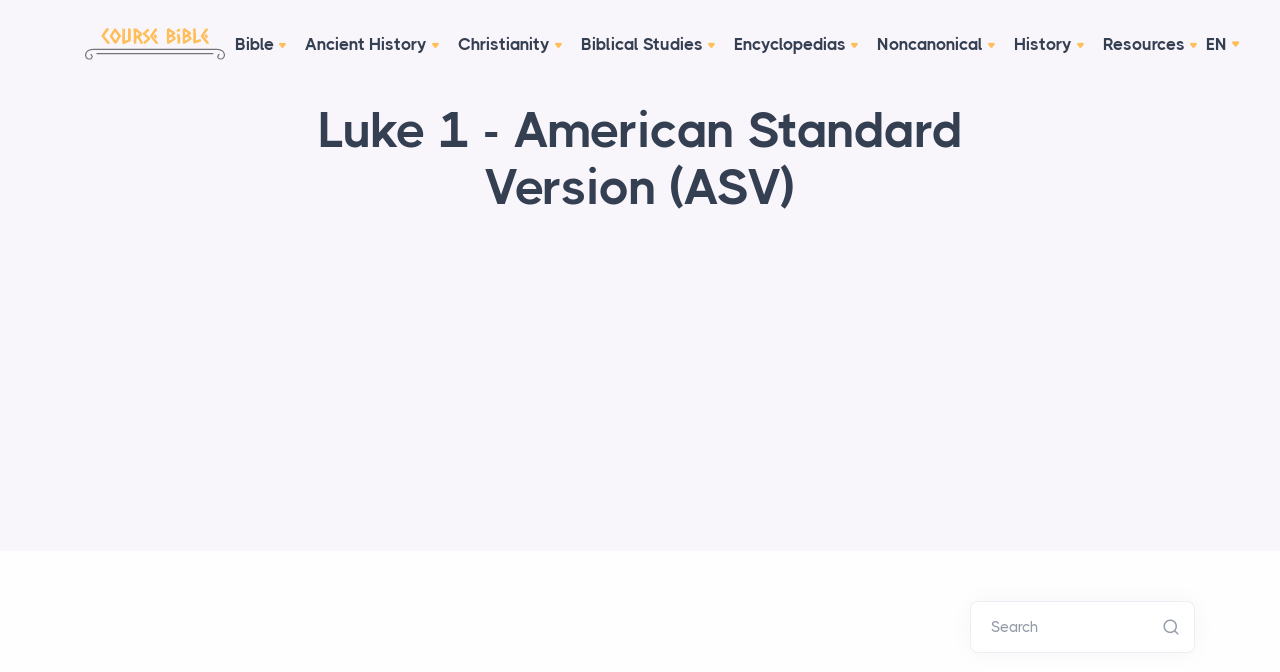

--- FILE ---
content_type: text/html; charset=UTF-8
request_url: https://coursebible.com/american-standard-version-asv/luke-1
body_size: 21449
content:

        
        
  
<!DOCTYPE html>
<html lang="en">
<head>
  <meta charset="utf-8">
  <meta name="viewport" content="width=device-width, initial-scale=1.0">
  <link rel="apple-touch-icon" sizes="180x180" href="/assets/favicon/apple-touch-icon.png">
  <link rel="icon" type="image/png" sizes="32x32" href="/assets/favicon/favicon-32x32.png">
  <link rel="icon" type="image/png" sizes="16x16" href="/assets/favicon/favicon-16x16.png">
  <link rel="manifest" href="/assets/favicon/site.webmanifest">
  <link rel="mask-icon" href="/assets/favicon/safari-pinned-tab.svg" color="#5bbad5">
  <link rel="shortcut icon" href="/assets/favicon/favicon.ico">
  <meta name="msapplication-TileColor" content="#da532c">
  <meta name="msapplication-config" content="/assets/favicon/browserconfig.xml">
  <meta name="theme-color" content="#ffffff">
  
  <title>Luke 1 - American Standard Version (ASV) - Course Bible</title>
  <meta name="description" content="1 Forasmuch as many have taken in hand to draw up a narrative concerning those matters which have been [a]fulfilled amon..."/>
  <meta property="og:type" content="website" />
  <meta property="fb:app_id" content="308248864604392" />
  <meta property="og:title" content="Luke 1 - American Standard Version (ASV) - Course Bible" />
  <meta property="og:description" content="1 Forasmuch as many have taken in hand to draw up a narrative concerning those matters which have been [a]fulfilled amon..." />
  <meta property="og:image" content="https://coursebible.com/images/common/hosea-b.gif" />
  <meta property="og:image:width" content="474" />
  <meta property="og:image:height" content="480" />
  <meta property="og:url" content="https://coursebible.com/american-standard-version-asv/luke-1" />
  <meta property="og:site_name" content="Course Bible" />
  <meta property="og:locale" content="en_US" />

  <link rel="stylesheet" href="/assets/css/plugins.css">
<link rel="stylesheet" href="/assets/css/style.css">
<link rel="stylesheet" href="/assets/css/colors/violet.css">
<link rel="preload" href="/assets/css/fonts/thicccboi.css" as="style" onload="this.rel='stylesheet'">
<link rel="stylesheet" href="/assets/css/custom.css">
  <script async src="https://pagead2.googlesyndication.com/pagead/js/adsbygoogle.js?client=ca-pub-6670564004863948" crossorigin="anonymous"></script>
</head>
<body>
  <div class="content-wrapper">
    <header class="wrapper bg-soft-primary">
  <nav class="navbar center-nav transparent navbar-expand-lg navbar-light">
    <div class="container flex-lg-row flex-nowrap align-items-center">
      <div class="navbar-brand w-100">
        <a href="/"><img src="/assets/img/logo.svg" width="140" alt="Course Bible logo dark" /></a>
      </div>
      <div class="navbar-collapse offcanvas-nav">
        <div class="offcanvas-header d-lg-none d-xl-none">
          <a href="/"><img src="/assets/img/logo.svg" width="140" alt="Course Bible logo" /></a>
          <button type="button" class="btn-close btn-close-white offcanvas-close offcanvas-nav-close" aria-label="Close"></button>
        </div>
        <ul class="navbar-nav">
          <li class="nav-item dropdown"><a class="nav-link dropdown-toggle" href="/bible">Bible</a>
            <ul class="dropdown-menu">
              <li class="dropdown"><a class="dropdown-item dropdown-toggle" href="/online-bibles">Online Bible Translations</a>
                <ul class="dropdown-menu">
                  <li class="nav-item"><a class="dropdown-item" href="/geneva-bible-gnv">1599 Geneva Bible (GNV)</a></li>
                  <li class="nav-item"><a class="dropdown-item" href="/st-century-king-james-version-kj21">21st Century King James Version (KJ21)</a></li>
                  <li class="nav-item"><a class="dropdown-item" href="/american-standard-version-asv">American Standard Version (ASV)</a></li>
                  <li class="nav-item"><a class="dropdown-item" href="/amplified-bible-amp">Amplified Bible (AMP)</a></li>
                  <li class="nav-item"><a class="dropdown-item" href="/amplified-bible-classic-edition-ampc">Amplified Bible, Classic Edition (AMPC)</a></li>
                  <li class="nav-item"><a class="dropdown-item" href="/authorized-king-james-version-akjv">Authorized (King James) Version (AKJV)</a></li>
                  <li class="nav-item"><a class="dropdown-item" href="/brg-bible-brg">BRG Bible (BRG)</a></li>
                  <li class="nav-item"><a class="dropdown-item" href="/christian-standard-bible-csb">Christian Standard Bible (CSB)</a></li>
                  <li class="nav-item"><a class="dropdown-item" href="/common-english-bible-ceb">Common English Bible (CEB)</a></li>
                  <li class="nav-item"><a class="dropdown-item" href="/complete-jewish-bible-cjb">Complete Jewish Bible (CJB)</a></li>
                  <li class="nav-item"><a class="dropdown-item" href="/contemporary-english-version-cev">Contemporary English Version (CEV)</a></li>
                  <li class="nav-item"><a class="dropdown-item" href="/darby-translation-darby">Darby Translation (DARBY)</a></li>
                  <li class="nav-item"><a class="dropdown-item" href="/disciples-literal-new-testament-dlnt">Disciples’ Literal New Testament (DLNT)</a></li>
                  <li class="nav-item"><a class="dropdown-item" href="/douay-rheims-1899-american-edition-dra">Douay-Rheims 1899 American Edition (DRA)</a></li>
                  <li class="nav-item"><a class="dropdown-item" href="/easy-to-read-version-erv">Easy-to-Read Version (ERV)</a></li>
                  <li class="nav-item"><a class="dropdown-item" href="/english-standard-version-esv">English Standard Version (ESV)</a></li>
                  <li class="nav-item"><a class="dropdown-item" href="/english-standard-version-anglicised-esvuk">English Standard Version Anglicised (ESVUK)</a></li>
                  <li class="nav-item"><a class="dropdown-item" href="/evangelical-heritage-version-ehv">Evangelical Heritage Version (EHV)</a></li>
                  <li class="nav-item"><a class="dropdown-item" href="/expanded-bible-exb">Expanded Bible (EXB)</a></li>
                  <li class="nav-item"><a class="dropdown-item" href="/god-s-word-translation-gw">GOD’S WORD Translation (GW)</a></li>
                  <li class="nav-item"><a class="dropdown-item" href="/good-news-translation-gnt">Good News Translation (GNT)</a></li>
                  <li class="nav-item"><a class="dropdown-item" href="/holman-christian-standard-bible-hcsb">Holman Christian Standard Bible (HCSB)</a></li>
                  <li class="nav-item"><a class="dropdown-item" href="/international-children-s-bible-icb">International Children’s Bible (ICB)</a></li>
                  <li class="nav-item"><a class="dropdown-item" href="/international-standard-version-isv">International Standard Version (ISV)</a></li>
                  <li class="nav-item"><a class="dropdown-item" href="/j-b-phillips-new-testament-phillips">J.B. Phillips New Testament (PHILLIPS)</a></li>
                  <li class="nav-item"><a class="dropdown-item" href="/jubilee-bible-2000-jub">Jubilee Bible 2000 (JUB)</a></li>
                  <li class="nav-item"><a class="dropdown-item" href="/king-james-version-kjv">King James Version (KJV)</a></li>
                  <li class="nav-item"><a class="dropdown-item" href="/lexham-english-bible-leb">Lexham English Bible (LEB)</a></li>
                  <li class="nav-item"><a class="dropdown-item" href="/living-bible-tlb">Living Bible (TLB)</a></li>
                  <li class="nav-item"><a class="dropdown-item" href="/modern-english-version-mev">Modern English Version (MEV)</a></li>
                  <li class="nav-item"><a class="dropdown-item" href="/mounce-reverse-interlinear-new-testament-mounce">Mounce Reverse Interlinear New Testament (MOUNCE)</a></li>
                  <li class="nav-item"><a class="dropdown-item" href="/names-of-god-bible-nog">Names of God Bible (NOG)</a></li>
                  <li class="nav-item"><a class="dropdown-item" href="/new-american-bible-revised-edition-nabre">New American Bible (Revised Edition) (NABRE)</a></li>
                  <li class="nav-item"><a class="dropdown-item" href="/new-american-standard-bible-nasb">New American Standard Bible (NASB)</a></li>
                  <li class="nav-item"><a class="dropdown-item" href="/new-american-standard-bible-1995-nasb1995">New American Standard Bible 1995 (NASB1995)</a></li>
                  <li class="nav-item"><a class="dropdown-item" href="/new-catholic-bible-ncb">New Catholic Bible (NCB)</a></li>
                  <li class="nav-item"><a class="dropdown-item" href="/new-century-version-ncv">New Century Version (NCV)</a></li>
                  <li class="nav-item"><a class="dropdown-item" href="/new-english-translation-net">New English Translation (NET)</a></li>
                  <li class="nav-item"><a class="dropdown-item" href="/new-international-reader-s-version-nirv">New International Reader&#039;s Version (NIRV)</a></li>
                  <li class="nav-item"><a class="dropdown-item" href="/new-international-version-uk-nivuk">New International Version - UK (NIVUK)</a></li>
                  <li class="nav-item"><a class="dropdown-item" href="/new-international-version-niv">New International Version (NIV)</a></li>
                  <li class="nav-item"><a class="dropdown-item" href="/new-king-james-version-nkjv">New King James Version (NKJV)</a></li>
                  <li class="nav-item"><a class="dropdown-item" href="/new-life-version-nlv">New Life Version (NLV)</a></li>
                  <li class="nav-item"><a class="dropdown-item" href="/new-living-translation-nlt">New Living Translation (NLT)</a></li>
                  <li class="nav-item"><a class="dropdown-item" href="/new-matthew-bible-nmb">New Matthew Bible (NMB)</a></li>
                  <li class="nav-item"><a class="dropdown-item" href="/new-revised-standard-version-nrsv">New Revised Standard Version (NRSV)</a></li>
                  <li class="nav-item"><a class="dropdown-item" href="/new-revised-standard-version-catholic-edition-nrsvce">New Revised Standard Version Catholic Edition (NRSVCE)</a></li>
                  <li class="nav-item"><a class="dropdown-item" href="/new-revised-standard-version-anglicised-nrsva">New Revised Standard Version, Anglicised (NRSVA)</a></li>
                  <li class="nav-item"><a class="dropdown-item" href="/new-revised-standard-version-anglicised-catholic-edition-nrsvace">New Revised Standard Version, Anglicised Catholic Edition (NRSVACE)</a></li>
                  <li class="nav-item"><a class="dropdown-item" href="/new-testament-for-everyone-nte">New Testament for Everyone (NTE)</a></li>
                  <li class="nav-item"><a class="dropdown-item" href="/orthodox-jewish-bible-ojb">Orthodox Jewish Bible (OJB)</a></li>
                  <li class="nav-item"><a class="dropdown-item" href="/revised-geneva-translation-rgt">Revised Geneva Translation (RGT)</a></li>
                  <li class="nav-item"><a class="dropdown-item" href="/revised-standard-version-rsv">Revised Standard Version (RSV)</a></li>
                  <li class="nav-item"><a class="dropdown-item" href="/revised-standard-version-catholic-edition-rsvce">Revised Standard Version Catholic Edition (RSVCE)</a></li>
                  <li class="nav-item"><a class="dropdown-item" href="/the-message-msg">The Message (MSG)</a></li>
                  <li class="nav-item"><a class="dropdown-item" href="/the-voice-voice">The Voice (VOICE)</a></li>
                  <li class="nav-item"><a class="dropdown-item" href="/tree-of-life-version-tlv">Tree of Life Version (TLV)</a></li>
                  <li class="nav-item"><a class="dropdown-item" href="/webster-s-bible-translation-wbt">Webster&#039;s Bible Translation (WBT)</a></li>
                  <li class="nav-item"><a class="dropdown-item" href="/world-english-bible-web">World English Bible (WEB)</a></li>
                  <li class="nav-item"><a class="dropdown-item" href="/worldwide-english-new-testament-we">Worldwide English (New Testament) (WE)</a></li>
                  <li class="nav-item"><a class="dropdown-item" href="/wycliffe-bible-wyc">Wycliffe Bible (WYC)</a></li>
                  <li class="nav-item"><a class="dropdown-item" href="/young-s-literal-translation-ylt">Young&#039;s Literal Translation (YLT)</a></li>
                </ul>
              </li>
              <li class="nav-item"><a class="dropdown-item" href="/bible-lessons">Bible Lessons</a></li>
              <li class="nav-item"><a class="dropdown-item" href="/biblical-theology">Biblical Theology</a></li>
              <li class="nav-item"><a class="dropdown-item" href="/biblical-numerics">Biblical Numerics</a></li>
              <li class="nav-item"><a class="dropdown-item" href="/torah">Torah</a></li>
              <li class="nav-item"><a class="dropdown-item" href="/old-testament">The Old Testament</a></li>
              <li class="nav-item"><a class="dropdown-item" href="/new-testament">The New Testament</a></li>
              <li class="nav-item"><a class="dropdown-item" href="/qumran-library">The Qumran Library</a></li>
              <li class="nav-item"><a class="dropdown-item" target="_blank" href="https://childrensteachingbible.com/">Bible for Kids</a></li>
            </ul>
          </li>
          <li class="nav-item dropdown"><a class="nav-link dropdown-toggle" href="/ancient-history">Ancient History</a>
            <ul class="dropdown-menu">
              <li class="nav-item"><a class="dropdown-item" href="/ancient-cultures">Ancient Cultures</a></li>
              <li class="nav-item"><a class="dropdown-item" href="/ancient-documents">Ancient Documents</a></li>
              <li class="nav-item"><a class="dropdown-item" href="/ancient-egypt">Ancient Egypt</a></li>
              <li class="nav-item"><a class="dropdown-item" href="/ancient-greece">Ancient Greece</a></li>
              <li class="nav-item"><a class="dropdown-item" href="/ancient-israel">Ancient Israel</a></li>
              <li class="nav-item"><a class="dropdown-item" href="/ancient-judaism">Ancient Judaism</a></li>
              <li class="nav-item"><a class="dropdown-item" href="/ancient-persia">Ancient Persia</a></li>
              <li class="nav-item"><a class="dropdown-item" href="/ancient-near-east">The Ancient Near East</a></li>
              <li class="nav-item"><a class="dropdown-item" href="/ancient-portugal">Ancient Portugal</a></li>
              <li class="nav-item"><a class="dropdown-item" href="/ancient-india">Ancient India</a></li>
              <li class="nav-item"><a class="dropdown-item" href="/intertestamental">The Intertestamental Period</a></li>
            </ul>
          </li>
          <li class="nav-item dropdown"><a class="nav-link dropdown-toggle" href="/world-history/christianity-history-of">Christianity</a>
            <ul class="dropdown-menu">
              <li class="nav-item"><a class="dropdown-item" href="/apostolic-fathers">Apostolic Fathers</a></li>
              <li class="nav-item"><a class="dropdown-item" href="/baptist-history">Baptist History</a></li>
              <li class="nav-item"><a class="dropdown-item" href="/christian-evidences">Christian Evidences</a></li>
              <li class="nav-item"><a class="dropdown-item" href="/rome-christianity">Christian Trials & Triumphs</a></li>
              <li class="nav-item"><a class="dropdown-item" href="/church-history">Church History</a></li>
              <li class="nav-item"><a class="dropdown-item" href="/discipleship">Discipleship</a></li>
              <li class="nav-item"><a class="dropdown-item" href="/questions">Instructions for Christian Rites</a></li>
              <li class="nav-item"><a class="dropdown-item" href="/jesus">Jesus</a></li>
              <li class="nav-item"><a class="dropdown-item" href="/life-of-christ">Life of Christ</a></li>
              <li class="nav-item"><a class="dropdown-item" href="/sermons">Sermons</a></li>
            </ul>
          </li>
          <li class="nav-item dropdown"><a class="nav-link dropdown-toggle" href="#">Biblical Studies</a>
            <ul class="dropdown-menu">
              <li class="nav-item"><a class="dropdown-item" href="/archaeology">Archaeology</a></li>
              <li class="nav-item"><a class="dropdown-item" href="/creeds">Creeds</a></li>
              <li class="nav-item"><a class="dropdown-item" href="/customs-practices">Customs & Practices</a></li>
              <li class="nav-item"><a class="dropdown-item" href="/explanations">Explanations</a></li>
              <li class="nav-item"><a class="dropdown-item" href="/maps">Maps</a></li>
              <li class="nav-item"><a class="dropdown-item" href="/places">Places</a></li>
              <li class="nav-item"><a class="dropdown-item" href="/timelines">Timelines & Charts</a></li>
              <li class="nav-item"><a class="dropdown-item" href="/americans-in-the-egyptian-army">Americans in the Egyptian Army</a></li>
              <li class="nav-item"><a class="dropdown-item" href="/madaba-mosaic-map">The Madaba Mosaic Map</a></li>
            </ul>
          </li>
          <li class="nav-item dropdown"><a class="nav-link dropdown-toggle" href="/cyclopaedia">Encyclopedias</a>
            <ul class="dropdown-menu">
              <li class="nav-item"><a class="dropdown-item" href="/celt">A Celtic Encyclopedia</a></li>
              <li class="nav-item"><a class="dropdown-item" href="/eastons">Easton's Bible Dictionary</a></li>
              <li class="nav-item"><a class="dropdown-item" href="/faussets">Fausset's Bible Dictionary</a></li>
              <li class="nav-item"><a class="dropdown-item" href="/isbe">ISBE</a></li>
              <li class="nav-item"><a class="dropdown-item" href="/navestopicalbible">Naves Topical Bible</a></li>
              <li class="nav-item"><a class="dropdown-item" href="/schaffs">Schaff's Bible Dictionary</a></li>
              <li class="nav-item"><a class="dropdown-item" href="/smiths">Smith's Bible Dictionary</a></li>
            </ul>
          </li>
          <li class="nav-item dropdown"><a class="nav-link dropdown-toggle" href="/noncanonical">Noncanonical</a>
            <ul class="dropdown-menu">
              <li class="nav-item"><a class="dropdown-item" href="/book-of-enoch">Book of Enoch</a></li>
              <li class="nav-item"><a class="dropdown-item" href="/book-secrets-enoch">Book of the Secrets of Enoch</a></li>
              <li class="nav-item"><a class="dropdown-item" href="/book-enoch-different">Book of Enoch (Different version)</a></li>
              <li class="nav-item"><a class="dropdown-item" href="/book-of-jubilees">The Book of Jubilees</a></li>
              <li class="nav-item"><a class="dropdown-item" href="/koran">The Koran</a></li>
              <li class="nav-item"><a class="dropdown-item" href="/dead-sea-scroll">Dead Sea Scrolls</a></li>
              <li class="nav-item"><a class="dropdown-item" href="/adam-and-eve">The Life of Adam and Eve</a></li>
            </ul>
          </li>
          <li class="nav-item dropdown"><a class="nav-link dropdown-toggle" href="/posts">History</a>
            <ul class="dropdown-menu">
              <li class="nav-item"><a class="dropdown-item" href="/hebrewhistory">Hebrew History</a></li>
              <li class="nav-item"><a class="dropdown-item" href="/religion">Religion</a></li>
              <li class="nav-item"><a class="dropdown-item" href="/islam">Islam</a></li>
              <li class="nav-item"><a class="dropdown-item" href="/rome">Rome</a></li>
              <li class="nav-item"><a class="dropdown-item" href="/roman-civilisation">Roman Civilization</a></li>
              <li class="nav-item"><a class="dropdown-item" href="/ancient-rome">The Roman Republic</a></li>
              <li class="nav-item"><a class="dropdown-item" href="/warfare-ancient-world">Ancient Warfare</a></li>
              <li class="nav-item"><a class="dropdown-item" href="/world-history">World History</a></li>
              <li class="nav-item"><a class="dropdown-item" href="/bible-history">Bible History</a></li>
              <li class="nav-item"><a class="dropdown-item" href="/political-history">Political History</a></li>
              <li class="nav-item"><a class="dropdown-item" href="/mythology">Mythology</a></li>
              <li class="nav-item"><a class="dropdown-item" href="/geography">Geography</a></li>
              <li class="nav-item"><a class="dropdown-item" href="/countries">Countries</a></li>
              <li class="nav-item"><a class="dropdown-item" href="/gods">Gods</a></li>
              <li class="nav-item"><a class="dropdown-item" href="/objects">Sacred Objects of the Bible</a></li>
              <li class="nav-item"><a class="dropdown-item" href="/archimedes">Archimedes</a></li>
              <li class="nav-item"><a class="dropdown-item" href="/people">People</a></li>
              <li class="nav-item"><a class="dropdown-item" href="/major-events">Major Events</a></li>
              <li class="nav-item"><a class="dropdown-item" href="/john-calvin">John Calvin</a></li>
            </ul>
          </li>
          <li class="nav-item"><a class="nav-link" href="/resources">Resources</a>
            <ul class="dropdown-menu mega-menu">
              <li class="mega-menu-content">
                <div class="row gx-0 gx-lg-3">
                  <div class="col-lg-6">
                    <h6 class="dropdown-header">Tools</h6>
                    <ul class="list-unstyled">
                      <li><a class="dropdown-item" href="/fonts">Fonts</a></li>
                      <li><a class="dropdown-item" href="/glossary">Glossary</a></li>
                      <li><a class="dropdown-item" href="/languages">Languages</a></li>
                      <li><a class="dropdown-item" href="/latin">Latin Quotes & Phrases</a></li>
                    </ul>
                  </div>
                  <div class="col-lg-6">
                    <h6 class="dropdown-header">Media & Visuals</h6>
                    <ul class="list-unstyled">
                      <li><a class="dropdown-item" href="/video">Videos</a></li>
                      <li><a class="dropdown-item" href="/photo-tour">Photo Tour</a></li>
                      <li><a class="dropdown-item" href="/images-art">Ancient Images & Art</a></li>
                      <li><a class="dropdown-item" href="/museums">Museums</a></li>
                      <li><a class="dropdown-item" target="_blank" href="https://parsef.com/">Bible Maps</a></li>
                      <li><a class="dropdown-item" href="/rabbinical-works">Rabbinical Works</a></li>
                      <li><a class="dropdown-item" href="/miscellaneous">Miscellaneous</a></li>
                    </ul>
                  </div>
                </div>
              </li>
            </ul>
          </li>
        </ul>
      </div>
      <div class="navbar-other w-100 d-flex ms-auto">
        <ul class="navbar-nav flex-row align-items-center ms-auto" data-sm-skip="true">
          <li class="nav-item dropdown language-select text-uppercase">
            <a class="nav-link dropdown-item dropdown-toggle" href="#" role="button" data-bs-toggle="dropdown" aria-haspopup="true" aria-expanded="false">En</a>
            <ul class="dropdown-menu">
              <li class="nav-item"><a class="dropdown-item" href="http://companhia-jesus.pt/">Pt</a></li>
            </ul>
          </li>
          <li class="nav-item d-lg-none">
            <div class="navbar-hamburger"><button class="hamburger animate plain" data-toggle="offcanvas-nav"><span></span></button></div>
          </li>
        </ul>
      </div>
    </div>
  </nav>
</header>

    


  
        
    <section class="wrapper bg-soft-primary">
    <div class="container pt-1 pb-2 pt-md-4 pb-md-6 text-center">
      <div class="row">
        <div class="col-md-10 col-xl-8 mx-auto">
          <div class="post-header">
            <h1 class="display-1 mb-3">
              Luke 1
                             - American Standard Version (ASV)
                          </h1>
          </div>
        </div>
      </div>
    </div>
  </section>

<section class="wrapper bg-light wrapper-border">
  <div class="container inner py-8">
    <div class="row gx-lg-8 gx-xl-12 gy-4 gy-lg-0">
      <div class="col-md-9 align-self-center text-center text-md-start navigation">
              </div>

      <aside class="col-lg-3 sidebar">
        <form class="search-form" action="https://coursebible.com/search/results">
          <div class="form-floating mb-0">
            <input id="search-form" name="q" aria-label="Search" type="search" class="form-control" placeholder="Search">
            <label for="search-form">Search</label>
          </div>
        </form>
        <!-- /.search-form -->
      </aside>
      <!-- /column .sidebar -->
    </div>
    <!--/.row -->
  </div>
  <!-- /.container -->
</section>

<section class="wrapper bg-light">
  <div class="container py-4 py-md-6">
    <div class="row gx-lg-8 gx-xl-12">
      <div class="col-lg-9">
        <div class="blog single">
          <div class="card">
            <div class="card-body">
              <div class="classic-view">
                <article class="post">
                  <div class="post-content mb-5">
                    <script async src="https://pagead2.googlesyndication.com/pagead/js/adsbygoogle.js?client=ca-pub-6670564004863948"      crossorigin="anonymous"></script> <!-- Ads Before Post --> <ins class="adsbygoogle"      style="display:block"      data-ad-client="ca-pub-6670564004863948"      data-ad-slot="7303373040"      data-ad-format="auto"      data-full-width-responsive="true"></ins> <script>      (adsbygoogle = window.adsbygoogle || []).push({}); </script>

                      <p class="chapter-1"><span id="en-ASV-24887" class="Luke-1-1"><span class="chapternum">1 </span>Forasmuch as many have taken in hand to draw up a narrative concerning those matters which have been <sup class="footnote">[<a href="#fen-ASV-24887a" title="See footnote a">a</a>]</sup>fulfilled among us, </span> <span id="en-ASV-24888" class="Luke-1-2"><sup class="versenum">2 </sup>even as they delivered them unto us, who from the beginning were eyewitnesses and ministers of the word, </span> <span id="en-ASV-24889" class="Luke-1-3"><sup class="versenum">3 </sup>it seemed good to me also, having traced the course of all things accurately from the first, to write unto thee in order, most excellent Theophilus; </span> <span id="en-ASV-24890" class="Luke-1-4"><sup class="versenum">4 </sup>that thou mightest know the certainty concerning the <sup class="footnote">[<a href="#fen-ASV-24890b" title="See footnote b">b</a>]</sup>things <sup class="footnote">[<a href="#fen-ASV-24890c" title="See footnote c">c</a>]</sup>wherein thou wast instructed.</span></p> <p class="top-1"><span id="en-ASV-24891" class="Luke-1-5"><sup class="versenum">5 </sup>There was in the days of Herod, king of Judaea, a certain priest named Zacharias, of the course of Abijah: and he had a wife of the daughters of Aaron, and her name was Elisabeth. </span> <span id="en-ASV-24892" class="Luke-1-6"><sup class="versenum">6 </sup>And they were both righteous before God, walking in all the commandments and ordinances of the Lord blameless. </span> <span id="en-ASV-24893" class="Luke-1-7"><sup class="versenum">7 </sup>And they had no child, because that Elisabeth was barren, and they both were <i class="trans-change">now</i> <sup class="footnote">[<a href="#fen-ASV-24893d" title="See footnote d">d</a>]</sup>well stricken in years.</span></p> <p><span id="en-ASV-24894" class="Luke-1-8"><sup class="versenum">8 </sup>Now it came to pass, while he executed the priest’s office before God in the order of his course, </span> <span id="en-ASV-24895" class="Luke-1-9"><sup class="versenum">9 </sup>according to the custom of the priest’s office, his lot was to enter into the <sup class="footnote">[<a href="#fen-ASV-24895e" title="See footnote e">e</a>]</sup>temple of the Lord and burn incense. </span> <span id="en-ASV-24896" class="Luke-1-10"><sup class="versenum">10 </sup>And the whole multitude of the people were praying without at the hour of incense. </span> <span id="en-ASV-24897" class="Luke-1-11"><sup class="versenum">11 </sup>And there appeared unto him an angel of the Lord standing on the right side of the altar of incense. </span> <span id="en-ASV-24898" class="Luke-1-12"><sup class="versenum">12 </sup>And Zacharias was troubled when he saw <i class="trans-change">him</i>, and fear fell upon him. </span> <span id="en-ASV-24899" class="Luke-1-13"><sup class="versenum">13 </sup>But the angel said unto him, Fear not, Zacharias: because thy supplication is heard, and thy wife Elisabeth shall bear thee a son, and thou shalt call his name John. </span> <span id="en-ASV-24900" class="Luke-1-14"><sup class="versenum">14 </sup>And thou shalt have joy and gladness; and many shall rejoice at his birth. </span> <span id="en-ASV-24901" class="Luke-1-15"><sup class="versenum">15 </sup>For he shall be great in the sight of the Lord, and he shall drink no wine nor <sup class="footnote">[<a href="#fen-ASV-24901f" title="See footnote f">f</a>]</sup>strong drink; and he shall be filled with the Holy Spirit, even from his mother’s womb. </span> <span id="en-ASV-24902" class="Luke-1-16"><sup class="versenum">16 </sup>And many of the children of Israel shall he turn unto the Lord their God. </span> <span id="en-ASV-24903" class="Luke-1-17"><sup class="versenum">17 </sup>And he shall <sup class="footnote">[<a href="#fen-ASV-24903g" title="See footnote g">g</a>]</sup>go before his face in the spirit and power of Elijah, to turn the hearts of the fathers to the children, and the disobedient <i class="trans-change">to walk</i> in the wisdom of the just; to make ready for the Lord a people prepared <i class="trans-change">for him</i>. </span> <span id="en-ASV-24904" class="Luke-1-18"><sup class="versenum">18 </sup>And Zacharias said unto the angel, Whereby shall I know this? for I am an old man, and my wife <sup class="footnote">[<a href="#fen-ASV-24904h" title="See footnote h">h</a>]</sup>well stricken in years. </span> <span id="en-ASV-24905" class="Luke-1-19"><sup class="versenum">19 </sup>And the angel answering said unto him, I am Gabriel, that stand in the presence of God; and I was sent to speak unto thee, and to bring thee these good tidings. </span> <span id="en-ASV-24906" class="Luke-1-20"><sup class="versenum">20 </sup>And behold, thou shalt be silent and not able to speak, until the day that these things shall come to pass, because thou believedst not my words, which shall be fulfilled in their season. </span> <span id="en-ASV-24907" class="Luke-1-21"><sup class="versenum">21 </sup>And the people were waiting for Zacharias, and they marvelled <sup class="footnote">[<a href="#fen-ASV-24907i" title="See footnote i">i</a>]</sup>while he tarried in the <sup class="footnote">[<a href="#fen-ASV-24907j" title="See footnote j">j</a>]</sup>temple. </span> <span id="en-ASV-24908" class="Luke-1-22"><sup class="versenum">22 </sup>And when he came out, he could not speak unto them: and they perceived that he had seen a vision in the <sup class="footnote">[<a href="#fen-ASV-24908k" title="See footnote k">k</a>]</sup>temple: and he continued making signs unto them, and remained dumb. </span> <span id="en-ASV-24909" class="Luke-1-23"><sup class="versenum">23 </sup>And it came to pass, when the days of his ministration were fulfilled, he departed unto his house.</span></p> <p><span id="en-ASV-24910" class="Luke-1-24"><sup class="versenum">24 </sup>And after these days Elisabeth his wife conceived; and she hid herself five months, saying, </span> <span id="en-ASV-24911" class="Luke-1-25"><sup class="versenum">25 </sup>Thus hath the Lord done unto me in the days wherein he looked upon <i class="trans-change">me</i>, to take away my reproach among men.</span></p> <p><span id="en-ASV-24912" class="Luke-1-26"><sup class="versenum">26 </sup>Now in the sixth month the angel Gabriel was sent from God unto a city of Galilee, named Nazareth, </span> <span id="en-ASV-24913" class="Luke-1-27"><sup class="versenum">27 </sup>to a virgin betrothed to a man whose name was Joseph, of the house of David; and the virgin’s name was Mary. </span> <span id="en-ASV-24914" class="Luke-1-28"><sup class="versenum">28 </sup>And he came in unto her, and said, Hail, thou that art <sup class="footnote">[<a href="#fen-ASV-24914l" title="See footnote l">l</a>]</sup>highly favored, the Lord <i class="trans-change">is</i> with thee<sup class="footnote">[<a href="#fen-ASV-24914m" title="See footnote m">m</a>]</sup>. </span> <span id="en-ASV-24915" class="Luke-1-29"><sup class="versenum">29 </sup>But she was greatly troubled at the saying, and cast in her mind what manner of salutation this might be. </span> <span id="en-ASV-24916" class="Luke-1-30"><sup class="versenum">30 </sup>And the angel said unto her, Fear not, Mary: for thou hast found <sup class="footnote">[<a href="#fen-ASV-24916n" title="See footnote n">n</a>]</sup>favor with God. </span> <span id="en-ASV-24917" class="Luke-1-31"><sup class="versenum">31 </sup>And behold, thou shalt conceive in thy womb, and bring forth a son, and shalt call his name <span class="small-caps">Jesus</span>. </span> <span id="en-ASV-24918" class="Luke-1-32"><sup class="versenum">32 </sup>He shall be great, and shall be called the Son of the Most High: and the Lord God shall give unto him the throne of his father David: </span> <span id="en-ASV-24919" class="Luke-1-33"><sup class="versenum">33 </sup>and he shall reign over the house of Jacob <sup class="footnote">[<a href="#fen-ASV-24919o" title="See footnote o">o</a>]</sup>for ever; and of his kingdom there shall be no end. </span> <span id="en-ASV-24920" class="Luke-1-34"><sup class="versenum">34 </sup>And Mary said unto the angel, How shall this be, seeing I know not a man? </span> <span id="en-ASV-24921" class="Luke-1-35"><sup class="versenum">35 </sup>And the angel answered and said unto her, The Holy Spirit shall come upon thee, and the power of the Most High shall overshadow thee: wherefore also <sup class="footnote">[<a href="#fen-ASV-24921p" title="See footnote p">p</a>]</sup>the holy thing which is begotten <sup class="footnote">[<a href="#fen-ASV-24921q" title="See footnote q">q</a>]</sup>shall be called the Son of God. </span> <span id="en-ASV-24922" class="Luke-1-36"><sup class="versenum">36 </sup>And behold, Elisabeth thy kinswoman, she also hath conceived a son in her old age; and this is the sixth month with her that <sup class="footnote">[<a href="#fen-ASV-24922r" title="See footnote r">r</a>]</sup>was called barren. </span> <span id="en-ASV-24923" class="Luke-1-37"><sup class="versenum">37 </sup>For no word from God shall be void of power. </span> <span id="en-ASV-24924" class="Luke-1-38"><sup class="versenum">38 </sup>And Mary said, Behold, the <sup class="footnote">[<a href="#fen-ASV-24924s" title="See footnote s">s</a>]</sup>handmaid of the Lord; be it unto me according to thy word. And the angel departed from her.</span></p> <p><span id="en-ASV-24925" class="Luke-1-39"><sup class="versenum">39 </sup>And Mary arose in these days and went into the hill country with haste, into a city of Judah; </span> <span id="en-ASV-24926" class="Luke-1-40"><sup class="versenum">40 </sup>and entered into the house of Zacharias and saluted Elisabeth. </span> <span id="en-ASV-24927" class="Luke-1-41"><sup class="versenum">41 </sup>And it came to pass, when Elisabeth heard the salutation of Mary, the babe leaped in her womb; and Elisabeth was filled with the Holy Spirit; </span> <span id="en-ASV-24928" class="Luke-1-42"><sup class="versenum">42 </sup>and she lifted up her voice with a loud cry, and said, Blessed <i class="trans-change">art</i> thou among women, and blessed <i class="trans-change">is</i> the fruit of thy womb. </span> <span id="en-ASV-24929" class="Luke-1-43"><sup class="versenum">43 </sup>And whence is this to me, that the mother of my Lord should come unto me? </span> <span id="en-ASV-24930" class="Luke-1-44"><sup class="versenum">44 </sup>For behold, when the voice of thy salutation came into mine ears, the babe leaped in my womb for joy. </span> <span id="en-ASV-24931" class="Luke-1-45"><sup class="versenum">45 </sup>And blessed <i class="trans-change">is</i> she that <sup class="footnote">[<a href="#fen-ASV-24931t" title="See footnote t">t</a>]</sup>believed; for there shall be a fulfilment of the things which have been spoken to her from the Lord. </span> <span id="en-ASV-24932" class="Luke-1-46"><sup class="versenum">46 </sup>And Mary said,</span></p><p class="line"><span class="Luke-1-46">My soul doth magnify the Lord,</span><br /><span id="en-ASV-24933" class="Luke-1-47"><sup class="versenum">47 </sup>And my spirit hath rejoiced in God my Saviour.</span><br /><span id="en-ASV-24934" class="Luke-1-48"><sup class="versenum">48 </sup>For he hath looked upon the low estate of his <sup class="footnote">[<a href="#fen-ASV-24934u" title="See footnote u">u</a>]</sup>handmaid:</span><br /><span class="Luke-1-48">For behold, from henceforth all generations shall call me blessed.</span><br /><span id="en-ASV-24935" class="Luke-1-49"><sup class="versenum">49 </sup>For he that is mighty hath done to me great things;</span><br /><span class="Luke-1-49">And holy is his name.</span><br /><span id="en-ASV-24936" class="Luke-1-50"><sup class="versenum">50 </sup>And his mercy is unto generations and generations</span><br /><span class="Luke-1-50">On them that fear him.</span><br /><span id="en-ASV-24937" class="Luke-1-51"><sup class="versenum">51 </sup>He hath showed strength with his arm;</span><br /><span class="Luke-1-51">He hath scattered the proud <sup class="footnote">[<a href="#fen-ASV-24937v" title="See footnote v">v</a>]</sup>in the imagination of their heart.</span><br /><span id="en-ASV-24938" class="Luke-1-52"><sup class="versenum">52 </sup>He hath put down princes from <i class="trans-change">their</i> thrones,</span><br /><span class="Luke-1-52">And hath exalted them of low degree.</span><br /><span id="en-ASV-24939" class="Luke-1-53"><sup class="versenum">53 </sup>The hungry he hath filled with good things;</span><br /><span class="Luke-1-53">And the rich he hath sent empty away.</span><br /><span id="en-ASV-24940" class="Luke-1-54"><sup class="versenum">54 </sup>He hath given help to Israel his servant,</span><br /><span class="Luke-1-54">That he might remember mercy</span><br /><span id="en-ASV-24941" class="Luke-1-55"><sup class="versenum">55 </sup>(As he spake unto our fathers)</span><br /><span class="Luke-1-55">Toward Abraham and his seed for ever.</span></p> <p class="top-05"><span id="en-ASV-24942" class="Luke-1-56"><sup class="versenum">56 </sup>And Mary abode with her about three months, and returned unto her house.</span></p> <p><span id="en-ASV-24943" class="Luke-1-57"><sup class="versenum">57 </sup>Now Elisabeth’s time was fulfilled that she should be delivered; and she brought forth a son. </span> <span id="en-ASV-24944" class="Luke-1-58"><sup class="versenum">58 </sup>And her neighbors and her kinsfolk heard that the Lord had magnified his mercy towards her; and they rejoiced with her. </span> <span id="en-ASV-24945" class="Luke-1-59"><sup class="versenum">59 </sup>And it came to pass on the eighth day, that they came to circumcise the child; and they would have called him Zacharias, after the name of his father. </span> <span id="en-ASV-24946" class="Luke-1-60"><sup class="versenum">60 </sup>And his mother answered and said, Not so; but he shall be called John. </span> <span id="en-ASV-24947" class="Luke-1-61"><sup class="versenum">61 </sup>And they said unto her, There is none of thy kindred that is called by this name. </span> <span id="en-ASV-24948" class="Luke-1-62"><sup class="versenum">62 </sup>And they made signs to his father, what he would have him called. </span> <span id="en-ASV-24949" class="Luke-1-63"><sup class="versenum">63 </sup>And he asked for a writing tablet, and wrote, saying, His name is John. And they marvelled all. </span> <span id="en-ASV-24950" class="Luke-1-64"><sup class="versenum">64 </sup>And his mouth was opened immediately, and his tongue <i class="trans-change">loosed</i>, and he spake, blessing God. </span> <span id="en-ASV-24951" class="Luke-1-65"><sup class="versenum">65 </sup>And fear came on all that dwelt round about them: and all these sayings were noised abroad throughout all the hill country of Judaea. </span> <span id="en-ASV-24952" class="Luke-1-66"><sup class="versenum">66 </sup>And all that heard them laid them up in their heart, saying, What then shall this child be? For the hand of the Lord was with him.</span></p> <p><span id="en-ASV-24953" class="Luke-1-67"><sup class="versenum">67 </sup>And his father Zacharias was filled with the Holy Spirit, and prophesied, saying,</span></p> <p class="line"><span id="en-ASV-24954" class="Luke-1-68"><sup class="versenum">68 </sup>Blessed <i class="trans-change">be</i> the Lord, the God of Israel;</span><br /><span class="Luke-1-68">For he hath visited and wrought redemption for his people,</span><br /><span id="en-ASV-24955" class="Luke-1-69"><sup class="versenum">69 </sup>And hath raised up a horn of salvation for us</span><br /><span class="Luke-1-69">In the house of his servant David</span><br /><span id="en-ASV-24956" class="Luke-1-70"><sup class="versenum">70 </sup>(As he spake by the mouth of his holy prophets that have been from of old),</span><br /><span id="en-ASV-24957" class="Luke-1-71"><sup class="versenum">71 </sup>Salvation from our enemies, and from the hand of all that hate us;</span><br /><span id="en-ASV-24958" class="Luke-1-72"><sup class="versenum">72 </sup>To show mercy towards our fathers,</span><br /><span class="Luke-1-72">And to remember his holy covenant;</span><br /><span id="en-ASV-24959" class="Luke-1-73"><sup class="versenum">73 </sup>The oath which he sware unto Abraham our father,</span><br /><span id="en-ASV-24960" class="Luke-1-74"><sup class="versenum">74 </sup>To grant unto us that we being delivered out of the hand of our enemies</span><br /><span class="Luke-1-74">Should serve him without fear,</span><br /><span id="en-ASV-24961" class="Luke-1-75"><sup class="versenum">75 </sup>In holiness and righteousness before him all our days.</span><br /><span id="en-ASV-24962" class="Luke-1-76"><sup class="versenum">76 </sup>Yea and thou, child, shalt be called the prophet of the Most High:</span><br /><span class="Luke-1-76">For thou shalt go before the face of the Lord to make ready his ways;</span><br /><span id="en-ASV-24963" class="Luke-1-77"><sup class="versenum">77 </sup>To give knowledge of salvation unto his people</span><br /><span class="Luke-1-77">In the remission of their sins,</span><br /><span id="en-ASV-24964" class="Luke-1-78"><sup class="versenum">78 </sup>Because of the <sup class="footnote">[<a href="#fen-ASV-24964w" title="See footnote w">w</a>]</sup>tender mercy of our God,</span><br /><span class="Luke-1-78"><sup class="footnote">[<a href="#fen-ASV-24964x" title="See footnote x">x</a>]</sup>Whereby the dayspring from on high <sup class="footnote">[<a href="#fen-ASV-24964y" title="See footnote y">y</a>]</sup>shall visit us,</span><br /><span id="en-ASV-24965" class="Luke-1-79"><sup class="versenum">79 </sup>To shine upon them that sit in darkness and the shadow of death;</span><br /><span class="Luke-1-79">To guide our feet into the way of peace.</span></p> <p class="top-05"><span id="en-ASV-24966" class="Luke-1-80"><sup class="versenum">80 </sup>And the child grew, and waxed strong in spirit, and was in the deserts till the day of his showing unto Israel.</span></p> 
<h4>Footnotes</h4><ol><li id="fen-ASV-24887a"><a href="#en-ASV-24887" title="Go to Luke 1:1">Luke 1:1</a> <span class="footnote-text">Or, <i>fully established</i></span></li>

<li id="fen-ASV-24890b"><a href="#en-ASV-24890" title="Go to Luke 1:4">Luke 1:4</a> <span class="footnote-text">Greek <i>words</i>.</span></li>

<li id="fen-ASV-24890c"><a href="#en-ASV-24890" title="Go to Luke 1:4">Luke 1:4</a> <span class="footnote-text">Or, <i>which thou wast taught by word of mouth</i></span></li>

<li id="fen-ASV-24893d"><a href="#en-ASV-24893" title="Go to Luke 1:7">Luke 1:7</a> <span class="footnote-text">Greek <i>advanced in their days</i>.</span></li>

<li id="fen-ASV-24895e"><a href="#en-ASV-24895" title="Go to Luke 1:9">Luke 1:9</a> <span class="footnote-text">Or, <i>sanctuary</i></span></li>

<li id="fen-ASV-24901f"><a href="#en-ASV-24901" title="Go to Luke 1:15">Luke 1:15</a> <span class="footnote-text">Greek <i>sikera</i>.</span></li>

<li id="fen-ASV-24903g"><a href="#en-ASV-24903" title="Go to Luke 1:17">Luke 1:17</a> <span class="footnote-text">Some ancient authorities read <i>come nigh before his face</i>.</span></li>

<li id="fen-ASV-24904h"><a href="#en-ASV-24904" title="Go to Luke 1:18">Luke 1:18</a> <span class="footnote-text">Greek <i>advanced in her days</i>.</span></li>

<li id="fen-ASV-24907i"><a href="#en-ASV-24907" title="Go to Luke 1:21">Luke 1:21</a> <span class="footnote-text">Or, <i>at his tarrying</i></span></li>

<li id="fen-ASV-24907j"><a href="#en-ASV-24907" title="Go to Luke 1:21">Luke 1:21</a> <span class="footnote-text">Or, <i>sanctuary</i></span></li>

<li id="fen-ASV-24908k"><a href="#en-ASV-24908" title="Go to Luke 1:22">Luke 1:22</a> <span class="footnote-text">Or, <i>sanctuary</i></span></li>

<li id="fen-ASV-24914l"><a href="#en-ASV-24914" title="Go to Luke 1:28">Luke 1:28</a> <span class="footnote-text">Or, <i>endued with grace</i></span></li>

<li id="fen-ASV-24914m"><a href="#en-ASV-24914" title="Go to Luke 1:28">Luke 1:28</a> <span class="footnote-text">Many ancient authorities add <i>blessed</i> art <i>thou among women</i>. See <a class="bibleref" href="/search/results?q=Luke.1.42&amp;version=ASV">verse 42</a>.</span></li>

<li id="fen-ASV-24916n"><a href="#en-ASV-24916" title="Go to Luke 1:30">Luke 1:30</a> <span class="footnote-text">Or, <i>grace</i></span></li>

<li id="fen-ASV-24919o"><a href="#en-ASV-24919" title="Go to Luke 1:33">Luke 1:33</a> <span class="footnote-text">Greek <i>unto the ages</i>.</span></li>

<li id="fen-ASV-24921p"><a href="#en-ASV-24921" title="Go to Luke 1:35">Luke 1:35</a> <span class="footnote-text">Or, <i>that which is to be born shall be called holy, the Son of God</i></span></li>

<li id="fen-ASV-24921q"><a href="#en-ASV-24921" title="Go to Luke 1:35">Luke 1:35</a> <span class="footnote-text">Some ancient authorities insert <i>of thee</i>.</span></li>

<li id="fen-ASV-24922r"><a href="#en-ASV-24922" title="Go to Luke 1:36">Luke 1:36</a> <span class="footnote-text">Or, <i>is</i></span></li>

<li id="fen-ASV-24924s"><a href="#en-ASV-24924" title="Go to Luke 1:38">Luke 1:38</a> <span class="footnote-text">Greek <i>bondmaid</i>.</span></li>

<li id="fen-ASV-24931t"><a href="#en-ASV-24931" title="Go to Luke 1:45">Luke 1:45</a> <span class="footnote-text">Or, <i>believed that there shall be</i></span></li>

<li id="fen-ASV-24934u"><a href="#en-ASV-24934" title="Go to Luke 1:48">Luke 1:48</a> <span class="footnote-text">Greek <i>bondmaid</i>.</span></li>

<li id="fen-ASV-24937v"><a href="#en-ASV-24937" title="Go to Luke 1:51">Luke 1:51</a> <span class="footnote-text">Or, <i>by</i></span></li>

<li id="fen-ASV-24964w"><a href="#en-ASV-24964" title="Go to Luke 1:78">Luke 1:78</a> <span class="footnote-text">Or, <i>heart of mercy</i></span></li>

<li id="fen-ASV-24964x"><a href="#en-ASV-24964" title="Go to Luke 1:78">Luke 1:78</a> <span class="footnote-text">Or, <i>Wherein</i></span></li>

<li id="fen-ASV-24964y"><a href="#en-ASV-24964" title="Go to Luke 1:78">Luke 1:78</a> <span class="footnote-text">Many ancient authorities read <i>hath visited us</i>.</span></li>

</ol>

                                                              <script async src="https://pagead2.googlesyndication.com/pagead/js/adsbygoogle.js?client=ca-pub-6670564004863948"      crossorigin="anonymous"></script> <!-- Ads After Post --> <ins class="adsbygoogle"      style="display:block"      data-ad-client="ca-pub-6670564004863948"      data-ad-slot="2426450882"      data-ad-format="auto"      data-full-width-responsive="true"></ins> <script>      (adsbygoogle = window.adsbygoogle || []).push({}); </script>
                                                            </div>

                                                                        </article>

              </div>
            </div>
          </div>

                    <h3 class="mt-6 mb-0 h2">You Might Also Like:</h3>
          <div class="blog grid grid-view">
            <div class="row isotope gx-md-8 gy-8 mt-0 my-3">
                                          <article class="item post col-md-6">
                <div class="card">
                  <div class="card-body p-5">
                    <div class="post-header">
                      <h2 class="post-title h3 mt-1 mb-3">
                        <a class="link-dark" href="https://coursebible.com/young-s-literal-translation-ylt/luke-1">
                          Luke 1
                                                     - Young&#039;s Literal Translation (YLT)
                                                  </a>
                      </h2>
                    </div>
                    <div class="post-content">
                      <p class="mb-0">
                        1 Seeing that many did take in hand to set in order a narration of the matters that have been fully assured among us, 2 as they did deliver to us, who from the beginning became eye-witnesses, and officers of the Word, -- 3 it seemed good also to me, having followed from the first after all things ex...
                        <br>
                        <a href="https://coursebible.com/young-s-literal-translation-ylt/luke-1">Read More</a>
                      </p>
                    </div>
                  </div>
                </div>
              </article>
                                                        <article class="item post col-md-6">
                <div class="card">
                  <script async src="https://pagead2.googlesyndication.com/pagead/js/adsbygoogle.js?client=ca-pub-6670564004863948"
     crossorigin="anonymous"></script>
<!-- Related Block 1 -->
<ins class="adsbygoogle"
     style="display:block"
     data-ad-client="ca-pub-6670564004863948"
     data-ad-slot="1483049279"
     data-ad-format="auto"
     data-full-width-responsive="true"></ins>
<script>
     (adsbygoogle = window.adsbygoogle || []).push({});
</script>
                </div>
              </article>
                            <article class="item post col-md-6">
                <div class="card">
                  <div class="card-body p-5">
                    <div class="post-header">
                      <h2 class="post-title h3 mt-1 mb-3">
                        <a class="link-dark" href="https://coursebible.com/wycliffe-bible-wyc/luke-1">
                          Luke 1
                                                     - Wycliffe Bible (WYC)
                                                  </a>
                      </h2>
                    </div>
                    <div class="post-content">
                      <p class="mb-0">
                        [1 Forsooth for many men endeavoured to ordain the telling of things, which be filled in us,  2 as they that saw at the beginning, and were ministers of the word, betaken,  3 it is seen also to me, having from the beginning all things diligently by order, to write to thee, thou best Theophilus,  4 t...
                        <br>
                        <a href="https://coursebible.com/wycliffe-bible-wyc/luke-1">Read More</a>
                      </p>
                    </div>
                  </div>
                </div>
              </article>
                                                        <article class="item post col-md-6">
                <div class="card">
                  <div class="card-body p-5">
                    <div class="post-header">
                      <h2 class="post-title h3 mt-1 mb-3">
                        <a class="link-dark" href="https://coursebible.com/world-english-bible-web/luke-1">
                          Luke 1
                                                     - World English Bible (WEB)
                                                  </a>
                      </h2>
                    </div>
                    <div class="post-content">
                      <p class="mb-0">
                        1 Since many have undertaken to set in order a narrative concerning those matters which have been fulfilled among us,  2 even as those who from the beginning were eyewitnesses and servants of the word delivered them to us,  3 it seemed good to me also, having traced the course of all things accurate...
                        <br>
                        <a href="https://coursebible.com/world-english-bible-web/luke-1">Read More</a>
                      </p>
                    </div>
                  </div>
                </div>
              </article>
                                                        <article class="item post col-md-6">
                <div class="card">
                  <div class="card-body p-5">
                    <div class="post-header">
                      <h2 class="post-title h3 mt-1 mb-3">
                        <a class="link-dark" href="https://coursebible.com/worldwide-english-new-testament-we/luke-1">
                          Luke 1
                                                     - Worldwide English (New Testament) (WE)
                                                  </a>
                      </h2>
                    </div>
                    <div class="post-content">
                      <p class="mb-0">
                        1 Many people have tried already to write down the things that have happened among us. 2 These things were told us by men who saw them happen from the time they began to happen. And these men helped tell the good news. 3 I have tried to find out all that has happened from the beginning. And so, Theo...
                        <br>
                        <a href="https://coursebible.com/worldwide-english-new-testament-we/luke-1">Read More</a>
                      </p>
                    </div>
                  </div>
                </div>
              </article>
                                                        <article class="item post col-md-6">
                <div class="card">
                  <div class="card-body p-5">
                    <div class="post-header">
                      <h2 class="post-title h3 mt-1 mb-3">
                        <a class="link-dark" href="https://coursebible.com/the-voice-voice/luke-1">
                          Luke 1
                                                     - The Voice (VOICE)
                                                  </a>
                      </h2>
                    </div>
                    <div class="post-content">
                      <p class="mb-0">
                        In the time of Jesus, Jewish life is centered in the temple in Jerusalem. Priests are responsible for the temple’s activities—which include receiving religious pilgrims and their sacrifices (cattle, sheep, goats, and doves). Animal sacrifices may sound strange to a modern society, but in the ancient...
                        <br>
                        <a href="https://coursebible.com/the-voice-voice/luke-1">Read More</a>
                      </p>
                    </div>
                  </div>
                </div>
              </article>
                                                        <article class="item post col-md-6">
                <div class="card">
                  <div class="card-body p-5">
                    <div class="post-header">
                      <h2 class="post-title h3 mt-1 mb-3">
                        <a class="link-dark" href="https://coursebible.com/tree-of-life-version-tlv/luke-1">
                          Luke 1
                                                     - Tree of Life Version (TLV)
                                                  </a>
                      </h2>
                    </div>
                    <div class="post-content">
                      <p class="mb-0">
                        A Doctor Charts the Facts1 Now many have undertaken to organize an account of the events fulfilled among us,  2 just as they were handed down to us from the start by the eyewitnesses and reporters of the word.  3 Therefore it seemed best to me also, because I have carefully investigated everything f...
                        <br>
                        <a href="https://coursebible.com/tree-of-life-version-tlv/luke-1">Read More</a>
                      </p>
                    </div>
                  </div>
                </div>
              </article>
                            <article class="item post col-md-6">
                <div class="card">
                  <script async src="https://pagead2.googlesyndication.com/pagead/js/adsbygoogle.js?client=ca-pub-6670564004863948"
     crossorigin="anonymous"></script>
<!-- Related Block 2 -->
<ins class="adsbygoogle"
     style="display:block"
     data-ad-client="ca-pub-6670564004863948"
     data-ad-slot="3955231576"
     data-ad-format="auto"
     data-full-width-responsive="true"></ins>
<script>
     (adsbygoogle = window.adsbygoogle || []).push({});
</script>
                </div>
              </article>
                                                        <article class="item post col-md-6">
                <div class="card">
                  <div class="card-body p-5">
                    <div class="post-header">
                      <h2 class="post-title h3 mt-1 mb-3">
                        <a class="link-dark" href="https://coursebible.com/revised-standard-version-catholic-edition-rsvce/luke-1">
                          Luke 1
                                                     - Revised Standard Version Catholic Edition (RSVCE)
                                                  </a>
                      </h2>
                    </div>
                    <div class="post-content">
                      <p class="mb-0">
                        Dedication to Theophilus1 Inasmuch as many have undertaken to compile a narrative of the things which have been accomplished among us,  2 just as they were delivered to us by those who from the beginning were eyewitnesses and ministers of the word,  3 it seemed good to me also, having followed all t...
                        <br>
                        <a href="https://coursebible.com/revised-standard-version-catholic-edition-rsvce/luke-1">Read More</a>
                      </p>
                    </div>
                  </div>
                </div>
              </article>
                                                        <article class="item post col-md-6">
                <div class="card">
                  <div class="card-body p-5">
                    <div class="post-header">
                      <h2 class="post-title h3 mt-1 mb-3">
                        <a class="link-dark" href="https://coursebible.com/revised-standard-version-rsv/luke-1">
                          Luke 1
                                                     - Revised Standard Version (RSV)
                                                  </a>
                      </h2>
                    </div>
                    <div class="post-content">
                      <p class="mb-0">
                        Dedication to Theophilus1 Inasmuch as many have undertaken to compile a narrative of the things which have been accomplished among us,  2 just as they were delivered to us by those who from the beginning were eyewitnesses and ministers of the word,  3 it seemed good to me also, having followed all t...
                        <br>
                        <a href="https://coursebible.com/revised-standard-version-rsv/luke-1">Read More</a>
                      </p>
                    </div>
                  </div>
                </div>
              </article>
                                                        <article class="item post col-md-6">
                <div class="card">
                  <div class="card-body p-5">
                    <div class="post-header">
                      <h2 class="post-title h3 mt-1 mb-3">
                        <a class="link-dark" href="https://coursebible.com/revised-geneva-translation-rgt/luke-1">
                          Luke 1
                                                     - Revised Geneva Translation (RGT)
                                                  </a>
                      </h2>
                    </div>
                    <div class="post-content">
                      <p class="mb-0">
                        1 Since many have attempted to set forth the story of those things of which we are fully persuaded 2 (exactly as they were delivered to us by those ministers of the word who saw them themselves from the beginning), 3 it seemed good to me also - once I had carefully investigated all things from the b...
                        <br>
                        <a href="https://coursebible.com/revised-geneva-translation-rgt/luke-1">Read More</a>
                      </p>
                    </div>
                  </div>
                </div>
              </article>
                                                        <article class="item post col-md-6">
                <div class="card">
                  <div class="card-body p-5">
                    <div class="post-header">
                      <h2 class="post-title h3 mt-1 mb-3">
                        <a class="link-dark" href="https://coursebible.com/new-testament-for-everyone-nte/luke-1">
                          Luke 1
                                                     - New Testament for Everyone (NTE)
                                                  </a>
                      </h2>
                    </div>
                    <div class="post-content">
                      <p class="mb-0">
                        Prologue1 Many people have undertaken to draw up an orderly account of the events that have been fulfilled in our midst.  2 It has been handed down to us by the original eyewitnesses and stewards of the word.  3 So, most excellent Theophilus, since I had traced the course of all of it scrupulously f...
                        <br>
                        <a href="https://coursebible.com/new-testament-for-everyone-nte/luke-1">Read More</a>
                      </p>
                    </div>
                  </div>
                </div>
              </article>
                                                        <article class="item post col-md-6">
                <div class="card">
                  <div class="card-body p-5">
                    <div class="post-header">
                      <h2 class="post-title h3 mt-1 mb-3">
                        <a class="link-dark" href="https://coursebible.com/new-revised-standard-version-catholic-edition-nrsvce/luke-1">
                          Luke 1
                                                     - New Revised Standard Version Catholic Edition (NRSVCE)
                                                  </a>
                      </h2>
                    </div>
                    <div class="post-content">
                      <p class="mb-0">
                        Dedication to Theophilus1 Since many have undertaken to set down an orderly account of the events that have been fulfilled among us,  2 just as they were handed on to us by those who from the beginning were eyewitnesses and servants of the word,  3 I too decided, after investigating everything caref...
                        <br>
                        <a href="https://coursebible.com/new-revised-standard-version-catholic-edition-nrsvce/luke-1">Read More</a>
                      </p>
                    </div>
                  </div>
                </div>
              </article>
                                                        <article class="item post col-md-6">
                <div class="card">
                  <div class="card-body p-5">
                    <div class="post-header">
                      <h2 class="post-title h3 mt-1 mb-3">
                        <a class="link-dark" href="https://coursebible.com/new-revised-standard-version-anglicised-catholic-edition-nrsvace/luke-1">
                          Luke 1
                                                     - New Revised Standard Version, Anglicised Catholic Edition (NRSVACE)
                                                  </a>
                      </h2>
                    </div>
                    <div class="post-content">
                      <p class="mb-0">
                        Dedication to Theophilus1 Since many have undertaken to set down an orderly account of the events that have been fulfilled among us,  2 just as they were handed on to us by those who from the beginning were eyewitnesses and servants of the word,  3 I too decided, after investigating everything caref...
                        <br>
                        <a href="https://coursebible.com/new-revised-standard-version-anglicised-catholic-edition-nrsvace/luke-1">Read More</a>
                      </p>
                    </div>
                  </div>
                </div>
              </article>
                                                        <article class="item post col-md-6">
                <div class="card">
                  <div class="card-body p-5">
                    <div class="post-header">
                      <h2 class="post-title h3 mt-1 mb-3">
                        <a class="link-dark" href="https://coursebible.com/new-revised-standard-version-anglicised-nrsva/luke-1">
                          Luke 1
                                                     - New Revised Standard Version, Anglicised (NRSVA)
                                                  </a>
                      </h2>
                    </div>
                    <div class="post-content">
                      <p class="mb-0">
                        Dedication to Theophilus1 Since many have undertaken to set down an orderly account of the events that have been fulfilled among us,  2 just as they were handed on to us by those who from the beginning were eyewitnesses and servants of the word,  3 I too decided, after investigating everything caref...
                        <br>
                        <a href="https://coursebible.com/new-revised-standard-version-anglicised-nrsva/luke-1">Read More</a>
                      </p>
                    </div>
                  </div>
                </div>
              </article>
                                                        <article class="item post col-md-6">
                <div class="card">
                  <div class="card-body p-5">
                    <div class="post-header">
                      <h2 class="post-title h3 mt-1 mb-3">
                        <a class="link-dark" href="https://coursebible.com/new-revised-standard-version-nrsv/luke-1">
                          Luke 1
                                                     - New Revised Standard Version (NRSV)
                                                  </a>
                      </h2>
                    </div>
                    <div class="post-content">
                      <p class="mb-0">
                        Dedication to Theophilus1 Since many have undertaken to compile a narrative about the events that have been fulfilled among us, 2 just as they were handed on to us by those who from the beginning were eyewitnesses and servants of the word,(A)3 I, too, decided, as one having a grasp of everything fro...
                        <br>
                        <a href="https://coursebible.com/new-revised-standard-version-nrsv/luke-1">Read More</a>
                      </p>
                    </div>
                  </div>
                </div>
              </article>
                                                        <article class="item post col-md-6">
                <div class="card">
                  <div class="card-body p-5">
                    <div class="post-header">
                      <h2 class="post-title h3 mt-1 mb-3">
                        <a class="link-dark" href="https://coursebible.com/new-matthew-bible-nmb/luke-1">
                          Luke 1
                                                     - New Matthew Bible (NMB)
                                                  </a>
                      </h2>
                    </div>
                    <div class="post-content">
                      <p class="mb-0">
                        The conception and birth of John the Baptist. The conception of Christ. The thankful songs of Mary and Zacharias.1 Since many have taken in hand to compile an account of those things that are known for certain among us,  2 as told to us by those who were eyewitnesses from the beginning, and minister...
                        <br>
                        <a href="https://coursebible.com/new-matthew-bible-nmb/luke-1">Read More</a>
                      </p>
                    </div>
                  </div>
                </div>
              </article>
                                                        <article class="item post col-md-6">
                <div class="card">
                  <div class="card-body p-5">
                    <div class="post-header">
                      <h2 class="post-title h3 mt-1 mb-3">
                        <a class="link-dark" href="https://coursebible.com/new-living-translation-nlt/luke-1">
                          Luke 1
                                                     - New Living Translation (NLT)
                                                  </a>
                      </h2>
                    </div>
                    <div class="post-content">
                      <p class="mb-0">
                        Introduction1 Many people have set out to write accounts about the events that have been fulfilled among us. 2 They used the eyewitness reports circulating among us from the early disciples.[a] 3 Having carefully investigated everything from the beginning, I also have decided to write an accurate ac...
                        <br>
                        <a href="https://coursebible.com/new-living-translation-nlt/luke-1">Read More</a>
                      </p>
                    </div>
                  </div>
                </div>
              </article>
                                                        <article class="item post col-md-6">
                <div class="card">
                  <div class="card-body p-5">
                    <div class="post-header">
                      <h2 class="post-title h3 mt-1 mb-3">
                        <a class="link-dark" href="https://coursebible.com/new-life-version-nlv/luke-1">
                          Luke 1
                                                     - New Life Version (NLV)
                                                  </a>
                      </h2>
                    </div>
                    <div class="post-content">
                      <p class="mb-0">
                        Luke Writes to Theophilus1 Many people have written about the things that have happened among us.  2 Those who saw everything from the first and helped teach the Good News have passed these things on to us.  3 Dear Theophilus, I have looked with care into these things from the beginning. I have deci...
                        <br>
                        <a href="https://coursebible.com/new-life-version-nlv/luke-1">Read More</a>
                      </p>
                    </div>
                  </div>
                </div>
              </article>
                                                        <article class="item post col-md-6">
                <div class="card">
                  <div class="card-body p-5">
                    <div class="post-header">
                      <h2 class="post-title h3 mt-1 mb-3">
                        <a class="link-dark" href="https://coursebible.com/new-king-james-version-nkjv/luke-1">
                          Luke 1
                                                     - New King James Version (NKJV)
                                                  </a>
                      </h2>
                    </div>
                    <div class="post-content">
                      <p class="mb-0">
                        Dedication to Theophilus1 Inasmuch as many have taken in hand to set in order a narrative of those (A)things which [a]have been fulfilled among us,  2 just as those who (B)from the beginning were (C)eyewitnesses and ministers of the word (D)delivered them to us,  3 it seemed good to me also, having ...
                        <br>
                        <a href="https://coursebible.com/new-king-james-version-nkjv/luke-1">Read More</a>
                      </p>
                    </div>
                  </div>
                </div>
              </article>
                                        </div>
          </div>
          
        </div>
      </div>

                                                
        <aside class="col-lg-3 sidebar mt-8 mt-lg-6">
      <div class="widget widget-sidebar-scroll">
    <h4 class="widget-title text-line mb-3">Latest Posts</h4>
    <ul class="image-list">
                  <li>
        <div class="post-content mx-0">
          <h6 class="mb-1"> <a class="link-dark" href="https://coursebible.com/posts/why-christian-voice-over-and-content-translation-are-essential-for-ministry-expansion">Why Christian Voice Over and Content Translation Are Essential for Ministry Expansion</a> </h6>
          <ul class="post-meta">
            <li class="post-date"><span>Posts</span></li>
          </ul>
          <p> Christian literature is read far beyond its original audience, sermons are shared worldwide, and pod...</p>
        </div>
      </li>
            <li>
        <div class="post-content mx-0">
          <h6 class="mb-1"> <a class="link-dark" href="https://coursebible.com/posts/christian-senior-living-communities-where-faith-meets-daily-care">Christian Senior Living Communities - Where Faith Meets Daily Care</a> </h6>
          <ul class="post-meta">
            <li class="post-date"><span>Posts</span></li>
          </ul>
          <p> Christian senior living communities serve a substantial portion of the aging population. Studies sho...</p>
        </div>
      </li>
            <li>
        <div class="post-content mx-0">
          <h6 class="mb-1"> <a class="link-dark" href="https://coursebible.com/posts/studying-the-bible-in-2026-timeless-truth-in-a-modern-world">Studying the Bible in 2026: Timeless Truth in a Modern World</a> </h6>
          <ul class="post-meta">
            <li class="post-date"><span>Posts</span></li>
          </ul>
          <p> Studying the Bible in 2026 remains as important and transformative as it has been for centuries. Whi...</p>
        </div>
      </li>
            <li>
        <div class="post-content mx-0">
          <h6 class="mb-1"> <a class="link-dark" href="https://coursebible.com/posts/balancing-mental-health-and-learning-insights">Balancing Mental Health and Learning: Insights from an Online Psychologist</a> </h6>
          <ul class="post-meta">
            <li class="post-date"><span>Posts</span></li>
          </ul>
          <p> In today&#039;s fast-paced world, the intersection of mental health and learning has become increasingly ...</p>
        </div>
      </li>
            <li>
        <div class="post-content mx-0">
          <h6 class="mb-1"> <a class="link-dark" href="https://coursebible.com/posts/the-mentoring-model-of-jesus-how-he-trained-disciples-and-why-it-still-works-today">The Mentoring Model of Jesus: How He Trained Disciples and Why It Still Works Today</a> </h6>
          <ul class="post-meta">
            <li class="post-date"><span>Posts</span></li>
          </ul>
          <p> Walking with Christ has always been about friendship, imitation, and transformation. At the heart of...</p>
        </div>
      </li>
            <li>
        <div class="post-content mx-0">
          <h6 class="mb-1"> <a class="link-dark" href="https://coursebible.com/posts/civil-marriage-ceremony-in-los-angeles-rules-and-requirements">Civil marriage ceremony in Los Angeles: rules and requirements</a> </h6>
          <ul class="post-meta">
            <li class="post-date"><span>Posts</span></li>
          </ul>
          <p> A simple and quick way to officially register your relationship and have your marriage recognized by...</p>
        </div>
      </li>
            <li>
        <div class="post-content mx-0">
          <h6 class="mb-1"> <a class="link-dark" href="https://coursebible.com/posts/faithtime-faith-app-for-christians-your-daily-companion-for-prayer-spiritual-growth">FaithTime Faith App for Christians – Your Daily Companion for Prayer &amp; Spiritual Growth</a> </h6>
          <ul class="post-meta">
            <li class="post-date"><span>Posts</span></li>
          </ul>
          <p> Life moves fast. Finding time to connect with God can feel like a real challenge. Between work, fami...</p>
        </div>
      </li>
            <li>
        <div class="post-content mx-0">
          <h6 class="mb-1"> <a class="link-dark" href="https://coursebible.com/posts/vr-club-as-a-venue-for-corporate-events-and-birthday-parties">Corporate Events and Birthday Parties on Yachts in Miami</a> </h6>
          <ul class="post-meta">
            <li class="post-date"><span>Posts</span></li>
          </ul>
          <p> Miami has long been synonymous with sunshine, luxury, and world-class entertainment. For businesses ...</p>
        </div>
      </li>
            <li>
        <div class="post-content mx-0">
          <h6 class="mb-1"> <a class="link-dark" href="https://coursebible.com/posts/why-studying-the-bible-still-matters-in-the-digital-age">Why Studying the Bible Still Matters in the Digital Age</a> </h6>
          <ul class="post-meta">
            <li class="post-date"><span>Posts</span></li>
          </ul>
          <p> In a world overflowing with information, we often scroll through endless feeds searching for somethi...</p>
        </div>
      </li>
            <li>
        <div class="post-content mx-0">
          <h6 class="mb-1"> <a class="link-dark" href="https://coursebible.com/posts/how-can-athletic-organizations-inspire-members-with-dynamic-award-showcases">How Can Athletic Organizations Inspire Members with Dynamic Award Showcases?</a> </h6>
          <ul class="post-meta">
            <li class="post-date"><span>Posts</span></li>
          </ul>
          <p> A different charm is imbued in walking into a sports hall and encountering a breathtaking sight of a...</p>
        </div>
      </li>
            <li>
        <div class="post-content mx-0">
          <h6 class="mb-1"> <a class="link-dark" href="https://coursebible.com/posts/the-evolution-of-art-and-the-enduring-allure-of-the-canvas">The Evolution of Art and the Enduring Allure of the Canvas</a> </h6>
          <ul class="post-meta">
            <li class="post-date"><span>Posts</span></li>
          </ul>
          <p> Art has never been mere ornamentation, it is a conversation between man and the world in which he li...</p>
        </div>
      </li>
            <li>
        <div class="post-content mx-0">
          <h6 class="mb-1"> <a class="link-dark" href="https://coursebible.com/posts/primary-real-estate-market-in-athens-a-modern-investment-rooted-in-ancient-glory">Primary Real Estate Market in Athens: A Modern Investment Rooted in Ancient Glory</a> </h6>
          <ul class="post-meta">
            <li class="post-date"><span>Posts</span></li>
          </ul>
          <p> The main real estate market in Athens is on the verge of becoming a booming market with great prospe...</p>
        </div>
      </li>
            <li>
        <div class="post-content mx-0">
          <h6 class="mb-1"> <a class="link-dark" href="https://coursebible.com/posts/flat-earth-and-the-firmament-vs-extraterrestrial-civilizations">Flat Earth and the Firmament vs Extraterrestrial Civilizations</a> </h6>
          <ul class="post-meta">
            <li class="post-date"><span>Posts</span></li>
          </ul>
          <p> Od wieków ludzie próbują zrozumieć swoje miejsce we wszechświecie. Jedni szukają odpowiedzi w nauce,...</p>
        </div>
      </li>
            <li>
        <div class="post-content mx-0">
          <h6 class="mb-1"> <a class="link-dark" href="https://coursebible.com/posts/christmas-stained-glass-windows-and-stained-glass-xmas-trees-tradition-in-light">Christmas Stained Glass Windows and Stained Glass Xmas Trees: Tradition in Light</a> </h6>
          <ul class="post-meta">
            <li class="post-date"><span>Posts</span></li>
          </ul>
          <p> When winter arrives and the holiday season begins, homes and communities around the world light up w...</p>
        </div>
      </li>
            <li>
        <div class="post-content mx-0">
          <h6 class="mb-1"> <a class="link-dark" href="https://coursebible.com/posts/garage-construction-in-edmonton">Garage Construction in Edmonton: Costs, Process &amp; Complete Garages Cost Calculator</a> </h6>
          <ul class="post-meta">
            <li class="post-date"><span>Posts</span></li>
          </ul>
          <p> Why Build a Garage in Edmonton?
Complete Garage and Construction https://www.completegarages.ca/ in ...</p>
        </div>
      </li>
            <li>
        <div class="post-content mx-0">
          <h6 class="mb-1"> <a class="link-dark" href="https://coursebible.com/posts/marketplace-for-immigrants-from-georgia-and-ukraine-market-work-services">Marketplace for immigrants from Georgia and Ukraine: market, work, services</a> </h6>
          <ul class="post-meta">
            <li class="post-date"><span>Posts</span></li>
          </ul>
          <p> Imagine that you have just arrived in the United States, you are an immigrant, and your life is full...</p>
        </div>
      </li>
            <li>
        <div class="post-content mx-0">
          <h6 class="mb-1"> <a class="link-dark" href="https://coursebible.com/posts/west-coast-tree-service">A Historical Look at Tree Services in the United States</a> </h6>
          <ul class="post-meta">
            <li class="post-date"><span>Posts</span></li>
          </ul>
          <p> The management, maintenance, and removal of trees has been an essential part of American life since ...</p>
        </div>
      </li>
            <li>
        <div class="post-content mx-0">
          <h6 class="mb-1"> <a class="link-dark" href="https://coursebible.com/posts/tracing-ancient-roots-through-scripture-and-archaeology">The Bible in Historical Context: Tracing Ancient Roots Through Scripture and Archaeology</a> </h6>
          <ul class="post-meta">
            <li class="post-date"><span>Posts</span></li>
          </ul>
          <p> The Bible is not only in the form of a central text of faith for billions of people, but also as an ...</p>
        </div>
      </li>
            <li>
        <div class="post-content mx-0">
          <h6 class="mb-1"> <a class="link-dark" href="https://coursebible.com/posts/modern-exterior-siding-ideas-to-boost-curb-appeal">Modern Exterior Siding Ideas to Boost Curb Appeal</a> </h6>
          <ul class="post-meta">
            <li class="post-date"><span>Posts</span></li>
          </ul>
          <p> The external effect of your home is neighbor and visitors see - and Siding plays a big role in creat...</p>
        </div>
      </li>
            <li>
        <div class="post-content mx-0">
          <h6 class="mb-1"> <a class="link-dark" href="https://coursebible.com/posts/unforgettable-travel-tips-for-exploring-hurghada-from-desert-safaris-to-orange-bay">Unforgettable Travel Tips for Exploring Hurghada: From Desert Safaris to Orange Bay</a> </h6>
          <ul class="post-meta">
            <li class="post-date"><span>Posts</span></li>
          </ul>
          <p> Egypt has always been a dream destination for travelers, with its unique blend of ancient history, b...</p>
        </div>
      </li>
          </ul>
  </div>
  
    <div class="widget">
    <div class="card">
      <a href="https://parsef.com/" target="_blank">
        <img class="card-img-top" src="/images/common/parsef-promo-1.webp" alt="parsef promo image">
      </a>
      <div class="card-body p-4">
        <h5 class="card-title"><a href="https://parsef.com/" target="_blank">Hi-Res Bible Images & Maps</a></h5>
        <p class="card-text">
          Discover Parsef - Bible Maps, your ultimate source for premium-quality, meticulously designed maps.
          We bring ancient stories to life, offering new perspectives on significant events.<br>
          <a href="https://parsef.com/" target="_blank">See More</a>
        </p>
      </div>
    </div>
  </div>
  
        
    <div class="widget widget-sidebar-scroll">
    <h4 class="widget-title text-line mb-3">Popular Posts</h4>
    <ul class="image-list">
            <li>
        <div class="post-content mx-0">
          <h6 class="mb-1"> <a class="link-dark" href="https://coursebible.com/latin">Latin Quotes and Latin Phrases</a> </h6>
          <ul class="post-meta">
            <li class="post-date"><span>Latin Quotes and Latin Phrases </span></li>
          </ul>
          <p> A - B - C - D - E - F - G - H - I - J - L - M - N - O - P - Q - R - S - T - U - V
The Bible is a tex...</p>
        </div>
      </li>
            <li>
        <div class="post-content mx-0">
          <h6 class="mb-1"> <a class="link-dark" href="https://coursebible.com/rabbinical-works/list-of-abbreviations">List of Abbreviations Used in Reference to Rabbinic Writings</a> </h6>
          <ul class="post-meta">
            <li class="post-date"><span>Rabbinical Works</span></li>
          </ul>
          <p> The Mishnah is always quoted according to Tractate, Chapter (Pereq) and Paragraph (Mishnah), the Cha...</p>
        </div>
      </li>
            <li>
        <div class="post-content mx-0">
          <h6 class="mb-1"> <a class="link-dark" href="https://coursebible.com/maps/map-of-ancient-jerusalem">Map of Ancient Jerusalem</a> </h6>
          <ul class="post-meta">
            <li class="post-date"><span>Maps</span></li>
          </ul>
          <p> After 1380 B.C.Jebus, the original name of ancient Jerusalem, is populated by the Jebusites (a Canaa...</p>
        </div>
      </li>
            <li>
        <div class="post-content mx-0">
          <h6 class="mb-1"> <a class="link-dark" href="https://coursebible.com/world-history">World History</a> </h6>
          <ul class="post-meta">
            <li class="post-date"><span>World History </span></li>
          </ul>
          <p>Welcome to our World History section, a vast treasure trove of historical knowledge that takes you o ...</p>
        </div>
      </li>
            <li>
        <div class="post-content mx-0">
          <h6 class="mb-1"> <a class="link-dark" href="https://coursebible.com/maps/maps-of-ancient-egypt">Maps of Ancient Egypt</a> </h6>
          <ul class="post-meta">
            <li class="post-date"><span>Maps</span></li>
          </ul>
          <p> Ancient Egypt had its origin in the course of the Nile River. It reached three periods of great phar...</p>
        </div>
      </li>
            <li>
        <div class="post-content mx-0">
          <h6 class="mb-1"> <a class="link-dark" href="https://coursebible.com/old-testament/baal">Ba‘al Worship in the Old Testament</a> </h6>
          <ul class="post-meta">
            <li class="post-date"><span>The Old Testament</span></li>
          </ul>
          <p> The most prevalent religious system in the immediate Canaanite context of Israelite culture was the ...</p>
        </div>
      </li>
            <li>
        <div class="post-content mx-0">
          <h6 class="mb-1"> <a class="link-dark" href="https://coursebible.com/bible">Origin of the Bible</a> </h6>
          <ul class="post-meta">
            <li class="post-date"><span>The Bible </span></li>
          </ul>
          <p> Origin
The Bible is more wonderful and unique than any other book in the world. This is apparent fro...</p>
        </div>
      </li>
            <li>
        <div class="post-content mx-0">
          <h6 class="mb-1"> <a class="link-dark" href="https://coursebible.com/qumran-library/songs-of-the-sabbath-sacrifice">Songs of the Sabbath Sacrifice</a> </h6>
          <ul class="post-meta">
            <li class="post-date"><span>The Qumran Library</span></li>
          </ul>
          <p> Shirot `Olat ha-Shabbat

4Q403(ShirShabbd)
Parchment
Copied mid-first century B.C.E.
Height 18 cm (7...</p>
        </div>
      </li>
            <li>
        <div class="post-content mx-0">
          <h6 class="mb-1"> <a class="link-dark" href="https://coursebible.com/timelines/historical-timeline-of-israel">Historical Timeline of Israel</a> </h6>
          <ul class="post-meta">
            <li class="post-date"><span>Timelines &amp; Charts</span></li>
          </ul>
          <p> C. 17th Century BCEThe Patriarchs of the Israelites, Abraham, Isaac and Jacob bring the belief in On...</p>
        </div>
      </li>
            <li>
        <div class="post-content mx-0">
          <h6 class="mb-1"> <a class="link-dark" href="https://coursebible.com/timelines/walking-the-bible-timeline">Walking the Bible Timeline</a> </h6>
          <ul class="post-meta">
            <li class="post-date"><span>Timelines &amp; Charts</span></li>
          </ul>
          <p> PrehistoryAccording to the Bible, God destroys the world in a flood after telling Noah to build an a...</p>
        </div>
      </li>
            <li>
        <div class="post-content mx-0">
          <h6 class="mb-1"> <a class="link-dark" href="https://coursebible.com/amplified-bible-classic-edition-ampc">Amplified Bible, Classic Edition (AMPC)</a> </h6>
          <ul class="post-meta">
            <li class="post-date"><span>Amplified Bible, Classic Edition (AMPC) </span></li>
          </ul>
          <p> ...</p>
        </div>
      </li>
            <li>
        <div class="post-content mx-0">
          <h6 class="mb-1"> <a class="link-dark" href="https://coursebible.com/ancient-rome">The Roman Republic</a> </h6>
          <ul class="post-meta">
            <li class="post-date"><span>Ancient Rome </span></li>
          </ul>
          <p> The Latin words res publica which mean &#039;commonwealth&#039; or &#039;state&#039; is the source of today&#039;s term &#039;repu...</p>
        </div>
      </li>
            <li>
        <div class="post-content mx-0">
          <h6 class="mb-1"> <a class="link-dark" href="https://coursebible.com/christian-evidences/the-historical-evidence-for-noah-s-ark">The Historical Evidence For Noah`S Ark</a> </h6>
          <ul class="post-meta">
            <li class="post-date"><span>Christian Evidences</span></li>
          </ul>
          <p> Josephus (A.D. 37-c.100) stated that, in the country called Carroe, there were &quot;in it the remains of...</p>
        </div>
      </li>
            <li>
        <div class="post-content mx-0">
          <h6 class="mb-1"> <a class="link-dark" href="https://coursebible.com/ancient-cultures/ancient-nineveh">Ancient Nineveh</a> </h6>
          <ul class="post-meta">
            <li class="post-date"><span>Ancient Cultures</span></li>
          </ul>
          <p> Nergal Gate - history
location of the Nergal Gate
The Nergal Gate is located in the western part of ...</p>
        </div>
      </li>
            <li>
        <div class="post-content mx-0">
          <h6 class="mb-1"> <a class="link-dark" href="https://coursebible.com/jesus">Jesus</a> </h6>
          <ul class="post-meta">
            <li class="post-date"><span>Jesus </span></li>
          </ul>
          <p> Jesus, the Man
A Wild and Crazy Guy?To Be Like Jesus…Walking on the Water With JesusKnowing Jesus Th...</p>
        </div>
      </li>
            <li>
        <div class="post-content mx-0">
          <h6 class="mb-1"> <a class="link-dark" href="https://coursebible.com/questions/why-would-jesus-not-let-the-demons-speak-because-they-knew-who-he-was-mark-134">Why would Jesus not let the demons &quot;speak because they knew who he was&quot; (Mark 1:34)?</a> </h6>
          <ul class="post-meta">
            <li class="post-date"><span>Questions</span></li>
          </ul>
          <p> In Mark 1:34 we read that Jesus &quot;drove out many demons, but he would not let the demons speak becaus...</p>
        </div>
      </li>
            <li>
        <div class="post-content mx-0">
          <h6 class="mb-1"> <a class="link-dark" href="https://coursebible.com/discipleship/manuscript-evidence-for-the-bible">Manuscript Evidence for the Bible</a> </h6>
          <ul class="post-meta">
            <li class="post-date"><span>Discipleship</span></li>
          </ul>
          <p> Manuscript Evidence for the New Testament
There are more than 24,000 partial and complete manuscript...</p>
        </div>
      </li>
            <li>
        <div class="post-content mx-0">
          <h6 class="mb-1"> <a class="link-dark" href="https://coursebible.com/fonts">Fonts</a> </h6>
          <ul class="post-meta">
            <li class="post-date"><span>Fonts </span></li>
          </ul>
          <p> Looking for Bible fonts?C. Sinaiticus Uncial GreekCarolingian Minuscule. 8th to 12th centuryCoptic F...</p>
        </div>
      </li>
            <li>
        <div class="post-content mx-0">
          <h6 class="mb-1"> <a class="link-dark" href="https://coursebible.com/hebrewhistory">Hebrew History</a> </h6>
          <ul class="post-meta">
            <li class="post-date"><span>Hebrew History </span></li>
          </ul>
          <p> Hebrew History&quot;You only have I known of all the families of the earth&quot;
Amos 3:2Introduction to Hebre...</p>
        </div>
      </li>
          </ul>
  </div>
  
    <div class="widget widget-sidebar-scroll">
    <h4 class="widget-title text-line mb-3">Choose a Section</h4>
    <ul class="unordered-list bullet-primary text-reset">
              <li><a href="https://coursebible.com/celt">A Celtic Encyclopedia</a></li>
              <li><a href="https://coursebible.com/americans-in-the-egyptian-army">Americans in the Egyptian Army</a></li>
              <li><a href="https://coursebible.com/ancient-cultures">Ancient Cultures</a></li>
              <li><a href="https://coursebible.com/ancient-documents">Ancient Documents</a></li>
              <li><a href="https://coursebible.com/ancient-egypt">Ancient Egypt</a></li>
              <li><a href="https://coursebible.com/ancient-greece">Ancient Greece</a></li>
              <li><a href="https://coursebible.com/ancient-history">Ancient History</a></li>
              <li><a href="https://coursebible.com/ancient-israel">Ancient Israel</a></li>
              <li><a href="https://coursebible.com/ancient-judaism">Ancient Judaism</a></li>
              <li><a href="https://coursebible.com/ancient-persia">Ancient Persia</a></li>
              <li><a href="https://coursebible.com/ancient-portugal">Ancient Portugal: The Dawn of Civilization on the Iberian Peninsula</a></li>
              <li><a href="https://coursebible.com/apostolic-fathers">Apostolic Fathers</a></li>
              <li><a href="https://coursebible.com/archaeology">Archaeology</a></li>
              <li><a href="https://coursebible.com/archimedes">Archimedes</a></li>
              <li><a href="https://coursebible.com/baptist-history">Baptist History Library</a></li>
              <li><a href="https://coursebible.com/dead-sea-scroll">Basic Facts Regarding the Dead Sea Scroll</a></li>
              <li><a href="https://coursebible.com/bible-lessons">Bible Lessons</a></li>
              <li><a href="https://coursebible.com/biblical-numerics">Biblical Numerics</a></li>
              <li><a href="https://coursebible.com/biblical-theology">Biblical Theology</a></li>
              <li><a href="https://coursebible.com/book-of-enoch">Book of Enoch</a></li>
              <li><a href="https://coursebible.com/book-enoch-different">Book of Enoch (Different version)</a></li>
              <li><a href="https://coursebible.com/book-secrets-enoch">Book of the Secrets of Enoch</a></li>
              <li><a href="https://coursebible.com/christian-evidences">Christian Evidences</a></li>
              <li><a href="https://coursebible.com/rome-christianity">Christian Trials And Triumphs</a></li>
              <li><a href="https://coursebible.com/church-history">Church History</a></li>
              <li><a href="https://coursebible.com/countries">Countries</a></li>
              <li><a href="https://coursebible.com/creeds">Creeds</a></li>
              <li><a href="https://coursebible.com/customs-practices">Customs &amp; Practices</a></li>
              <li><a href="https://coursebible.com/cyclopaedia">Cyclopædia of Biblical, Theological and Ecclesiastical Literature</a></li>
              <li><a href="https://coursebible.com/rabbinical-works">Delving into the Depths of Rabbinical Works: Exploring Tradition, Wisdom, and Spiritual Insight</a></li>
              <li><a href="https://coursebible.com/discipleship">Discipleship</a></li>
              <li><a href="https://coursebible.com/eastons">Easton&#039;s Bible Dictionary</a></li>
              <li><a href="https://coursebible.com/explanations">Explanations</a></li>
              <li><a href="https://coursebible.com/online-bibles">Explore 61 Online Bible Translations: Diverse Versions for Every Reader</a></li>
              <li><a href="https://coursebible.com/video">Exploring Biblical Narratives: A Treasure Trove of Inspiring Videos</a></li>
              <li><a href="https://coursebible.com/museums">Exploring the Enriching Realms of Museums: Unveiling Treasures, History, and Culture</a></li>
              <li><a href="https://coursebible.com/faussets">Fausset&#039;s Bible Dictionary</a></li>
              <li><a href="https://coursebible.com/fonts">Fonts</a></li>
              <li><a href="https://coursebible.com/geography">Geography</a></li>
              <li><a href="https://coursebible.com/glossary">Glossary</a></li>
              <li><a href="https://coursebible.com/gods">Gods</a></li>
              <li><a href="https://coursebible.com/hebrewhistory">Hebrew History</a></li>
              <li><a href="https://coursebible.com/bible-history">Illuminating the Path of Faith: Exploring the Tapestry of Bible History</a></li>
              <li><a href="https://coursebible.com/questions">Instructions for Christian Rites</a></li>
              <li><a href="https://coursebible.com/isbe">International Standard Bible Encyclopedia (ISBE)</a></li>
              <li><a href="https://coursebible.com/islam">Islam</a></li>
              <li><a href="https://coursebible.com/jesus">Jesus</a></li>
              <li><a href="https://coursebible.com/john-calvin">John Calvin</a></li>
              <li><a href="https://coursebible.com/languages">Languages</a></li>
              <li><a href="https://coursebible.com/latin">Latin Quotes and Latin Phrases</a></li>
              <li><a href="https://coursebible.com/life-of-christ">Life of Christ</a></li>
              <li><a href="https://coursebible.com/major-events">Major Events</a></li>
              <li><a href="https://coursebible.com/maps">Maps</a></li>
              <li><a href="https://coursebible.com/miscellaneous">Miscellaneous</a></li>
              <li><a href="https://coursebible.com/mythology">Mythology</a></li>
              <li><a href="https://coursebible.com/navestopicalbible">Naves Topical Bible</a></li>
              <li><a href="https://coursebible.com/noncanonical">Noncanonical</a></li>
              <li><a href="https://coursebible.com/bible">Origin of the Bible</a></li>
              <li><a href="https://coursebible.com/people">People</a></li>
              <li><a href="https://coursebible.com/photo-tour">Photo Tour</a></li>
              <li><a href="https://coursebible.com/places">Places</a></li>
              <li><a href="https://coursebible.com/religion">Religion</a></li>
              <li><a href="https://coursebible.com/resources">Resources</a></li>
              <li><a href="https://coursebible.com/roman-civilisation">Roman Civilisation</a></li>
              <li><a href="https://coursebible.com/rome">Rome</a></li>
              <li><a href="https://coursebible.com/objects">Sacred Objects of the Bible: Exploring Symbols of Faith and Divine Presence</a></li>
              <li><a href="https://coursebible.com/schaffs">Schaff&#039;s Bible Dictionary</a></li>
              <li><a href="https://coursebible.com/sermons">Sermons</a></li>
              <li><a href="https://coursebible.com/smiths">Smith&#039;s Bible Dictionary</a></li>
              <li><a href="https://coursebible.com/ancient-near-east">The Ancient Near East: A Brief Introduction</a></li>
              <li><a href="https://coursebible.com/book-of-jubilees">The Book of Jubilees</a></li>
              <li><a href="https://coursebible.com/intertestamental">The intertestamental period (Protestant) or deuterocanonical period (Catholic and Eastern Orthodox)</a></li>
              <li><a href="https://coursebible.com/koran">The Koran</a></li>
              <li><a href="https://coursebible.com/adam-and-eve">The Life of Adam and Eve</a></li>
              <li><a href="https://coursebible.com/madaba-mosaic-map">The Madaba Mosaic Map</a></li>
              <li><a href="https://coursebible.com/new-testament">The New Testament</a></li>
              <li><a href="https://coursebible.com/old-testament">The Old Testament</a></li>
              <li><a href="https://coursebible.com/qumran-library">The Qumran Library</a></li>
              <li><a href="https://coursebible.com/ancient-rome">The Roman Republic</a></li>
              <li><a href="https://coursebible.com/timelines">Timelines &amp; Charts</a></li>
              <li><a href="https://coursebible.com/torah">Torah</a></li>
              <li><a href="https://coursebible.com/political-history">Unraveling the Tapestry of Political History: Tracing the Evolution of Power and Governance</a></li>
              <li><a href="https://coursebible.com/images-art">Unveiling the Beauty of Ancient Images &amp; Art: A Journey Through Time and Culture</a></li>
              <li><a href="https://coursebible.com/ancient-india">Unveiling the Rich Tapestry of Ancient India: A Journey Through Millennia</a></li>
              <li><a href="https://coursebible.com/posts">Unveiling the Tapestry of Bible History: Insights, Stories, and Legacy</a></li>
              <li><a href="https://coursebible.com/warfare-ancient-world">Warfare in the Ancient World</a></li>
              <li><a href="https://coursebible.com/world-history">World History</a></li>
          </ul>
  </div>
  
    <div class="widget widget-sidebar-scroll">
    <h4 class="widget-title text-line mb-3">Read The Bible</h4>
    <ul class="unordered-list bullet-primary text-reset">
              <li><a href="https://coursebible.com/geneva-bible-gnv">1599 Geneva Bible (GNV)</a></li>
              <li><a href="https://coursebible.com/st-century-king-james-version-kj21">21st Century King James Version (KJ21)</a></li>
              <li><a href="https://coursebible.com/american-standard-version-asv">American Standard Version (ASV)</a></li>
              <li><a href="https://coursebible.com/amplified-bible-amp">Amplified Bible (AMP)</a></li>
              <li><a href="https://coursebible.com/amplified-bible-classic-edition-ampc">Amplified Bible, Classic Edition (AMPC)</a></li>
              <li><a href="https://coursebible.com/authorized-king-james-version-akjv">Authorized (King James) Version (AKJV)</a></li>
              <li><a href="https://coursebible.com/brg-bible-brg">BRG Bible (BRG)</a></li>
              <li><a href="https://coursebible.com/christian-standard-bible-csb">Christian Standard Bible (CSB)</a></li>
              <li><a href="https://coursebible.com/common-english-bible-ceb">Common English Bible (CEB)</a></li>
              <li><a href="https://coursebible.com/complete-jewish-bible-cjb">Complete Jewish Bible (CJB)</a></li>
              <li><a href="https://coursebible.com/contemporary-english-version-cev">Contemporary English Version (CEV)</a></li>
              <li><a href="https://coursebible.com/darby-translation-darby">Darby Translation (DARBY)</a></li>
              <li><a href="https://coursebible.com/disciples-literal-new-testament-dlnt">Disciples’ Literal New Testament (DLNT)</a></li>
              <li><a href="https://coursebible.com/douay-rheims-1899-american-edition-dra">Douay-Rheims 1899 American Edition (DRA)</a></li>
              <li><a href="https://coursebible.com/easy-to-read-version-erv">Easy-to-Read Version (ERV)</a></li>
              <li><a href="https://coursebible.com/english-standard-version-esv">English Standard Version (ESV)</a></li>
              <li><a href="https://coursebible.com/english-standard-version-anglicised-esvuk">English Standard Version Anglicised (ESVUK)</a></li>
              <li><a href="https://coursebible.com/evangelical-heritage-version-ehv">Evangelical Heritage Version (EHV)</a></li>
              <li><a href="https://coursebible.com/expanded-bible-exb">Expanded Bible (EXB)</a></li>
              <li><a href="https://coursebible.com/god-s-word-translation-gw">GOD’S WORD Translation (GW)</a></li>
              <li><a href="https://coursebible.com/good-news-translation-gnt">Good News Translation (GNT)</a></li>
              <li><a href="https://coursebible.com/holman-christian-standard-bible-hcsb">Holman Christian Standard Bible (HCSB)</a></li>
              <li><a href="https://coursebible.com/international-children-s-bible-icb">International Children’s Bible (ICB)</a></li>
              <li><a href="https://coursebible.com/international-standard-version-isv">International Standard Version (ISV)</a></li>
              <li><a href="https://coursebible.com/j-b-phillips-new-testament-phillips">J.B. Phillips New Testament (PHILLIPS)</a></li>
              <li><a href="https://coursebible.com/jubilee-bible-2000-jub">Jubilee Bible 2000 (JUB)</a></li>
              <li><a href="https://coursebible.com/king-james-version-kjv">King James Version (KJV)</a></li>
              <li><a href="https://coursebible.com/lexham-english-bible-leb">Lexham English Bible (LEB)</a></li>
              <li><a href="https://coursebible.com/living-bible-tlb">Living Bible (TLB)</a></li>
              <li><a href="https://coursebible.com/modern-english-version-mev">Modern English Version (MEV)</a></li>
              <li><a href="https://coursebible.com/mounce-reverse-interlinear-new-testament-mounce">Mounce Reverse Interlinear New Testament (MOUNCE)</a></li>
              <li><a href="https://coursebible.com/names-of-god-bible-nog">Names of God Bible (NOG)</a></li>
              <li><a href="https://coursebible.com/new-american-bible-revised-edition-nabre">New American Bible (Revised Edition) (NABRE)</a></li>
              <li><a href="https://coursebible.com/new-american-standard-bible-nasb">New American Standard Bible (NASB)</a></li>
              <li><a href="https://coursebible.com/new-american-standard-bible-1995-nasb1995">New American Standard Bible 1995 (NASB1995)</a></li>
              <li><a href="https://coursebible.com/new-catholic-bible-ncb">New Catholic Bible (NCB)</a></li>
              <li><a href="https://coursebible.com/new-century-version-ncv">New Century Version (NCV)</a></li>
              <li><a href="https://coursebible.com/new-english-translation-net">New English Translation (NET)</a></li>
              <li><a href="https://coursebible.com/new-international-reader-s-version-nirv">New International Reader&#039;s Version (NIRV)</a></li>
              <li><a href="https://coursebible.com/new-international-version-uk-nivuk">New International Version - UK (NIVUK)</a></li>
              <li><a href="https://coursebible.com/new-international-version-niv">New International Version (NIV)</a></li>
              <li><a href="https://coursebible.com/new-king-james-version-nkjv">New King James Version (NKJV)</a></li>
              <li><a href="https://coursebible.com/new-life-version-nlv">New Life Version (NLV)</a></li>
              <li><a href="https://coursebible.com/new-living-translation-nlt">New Living Translation (NLT)</a></li>
              <li><a href="https://coursebible.com/new-matthew-bible-nmb">New Matthew Bible (NMB)</a></li>
              <li><a href="https://coursebible.com/new-revised-standard-version-nrsv">New Revised Standard Version (NRSV)</a></li>
              <li><a href="https://coursebible.com/new-revised-standard-version-catholic-edition-nrsvce">New Revised Standard Version Catholic Edition (NRSVCE)</a></li>
              <li><a href="https://coursebible.com/new-revised-standard-version-anglicised-nrsva">New Revised Standard Version, Anglicised (NRSVA)</a></li>
              <li><a href="https://coursebible.com/new-revised-standard-version-anglicised-catholic-edition-nrsvace">New Revised Standard Version, Anglicised Catholic Edition (NRSVACE)</a></li>
              <li><a href="https://coursebible.com/new-testament-for-everyone-nte">New Testament for Everyone (NTE)</a></li>
              <li><a href="https://coursebible.com/orthodox-jewish-bible-ojb">Orthodox Jewish Bible (OJB)</a></li>
              <li><a href="https://coursebible.com/revised-geneva-translation-rgt">Revised Geneva Translation (RGT)</a></li>
              <li><a href="https://coursebible.com/revised-standard-version-rsv">Revised Standard Version (RSV)</a></li>
              <li><a href="https://coursebible.com/revised-standard-version-catholic-edition-rsvce">Revised Standard Version Catholic Edition (RSVCE)</a></li>
              <li><a href="https://coursebible.com/the-message-msg">The Message (MSG)</a></li>
              <li><a href="https://coursebible.com/the-voice-voice">The Voice (VOICE)</a></li>
              <li><a href="https://coursebible.com/tree-of-life-version-tlv">Tree of Life Version (TLV)</a></li>
              <li><a href="https://coursebible.com/webster-s-bible-translation-wbt">Webster&#039;s Bible Translation (WBT)</a></li>
              <li><a href="https://coursebible.com/world-english-bible-web">World English Bible (WEB)</a></li>
              <li><a href="https://coursebible.com/worldwide-english-new-testament-we">Worldwide English (New Testament) (WE)</a></li>
              <li><a href="https://coursebible.com/wycliffe-bible-wyc">Wycliffe Bible (WYC)</a></li>
              <li><a href="https://coursebible.com/young-s-literal-translation-ylt">Young&#039;s Literal Translation (YLT)</a></li>
          </ul>
  </div>
  
<div class="widget">
    <h4 class="widget-title mb-3">Tags</h4>
    <ul class="list-unstyled tag-list">
        <li>
            <a href="/tags/1-enoch" title="110 topics" data-count="110" class="btn btn-soft-ash btn-custom-sm rounded-pill">1 enoch (110)</a>
        </li>
        <li>
            <a href="/tags/2-enoch" title="69 topics" data-count="69" class="btn btn-soft-ash btn-custom-sm rounded-pill">2 Enoch (69)</a>
        </li>
        <li>
            <a href="/tags/ancient-egypt" title="65 topics" data-count="65" class="btn btn-soft-ash btn-custom-sm rounded-pill">Ancient Egypt (65)</a>
        </li>
        <li>
            <a href="/tags/ancient-greece" title="46 topics" data-count="46" class="btn btn-soft-ash btn-custom-sm rounded-pill">Ancient Greece (46)</a>
        </li>
        <li>
            <a href="/tags/ancient-near-east" title="37 topics" data-count="37" class="btn btn-soft-ash btn-custom-sm rounded-pill">Ancient Near East (37)</a>
        </li>
        <li>
            <a href="/tags/ancient-rome" title="85 topics" data-count="85" class="btn btn-soft-ash btn-custom-sm rounded-pill">Ancient Rome (85)</a>
        </li>
        <li>
            <a href="/tags/archaeology" title="70 topics" data-count="70" class="btn btn-soft-ash btn-custom-sm rounded-pill">Archaeology (70)</a>
        </li>
        <li>
            <a href="/tags/baptism" title="37 topics" data-count="37" class="btn btn-soft-ash btn-custom-sm rounded-pill">Baptism (37)</a>
        </li>
        <li>
            <a href="/tags/bible" title="130 topics" data-count="130" class="btn btn-soft-ash btn-custom-sm rounded-pill">bible (130)</a>
        </li>
        <li>
            <a href="/tags/bible-history" title="31 topics" data-count="31" class="btn btn-soft-ash btn-custom-sm rounded-pill">Bible History (31)</a>
        </li>
        <li>
            <a href="/tags/bible-lessons" title="97 topics" data-count="97" class="btn btn-soft-ash btn-custom-sm rounded-pill">Bible Lessons (97)</a>
        </li>
        <li>
            <a href="/tags/book-of-enoch" title="111 topics" data-count="111" class="btn btn-soft-ash btn-custom-sm rounded-pill">Book of Enoch (111)</a>
        </li>
        <li>
            <a href="/tags/book-of-the-secrets-of-enoch" title="69 topics" data-count="69" class="btn btn-soft-ash btn-custom-sm rounded-pill">Book of the Secrets of Enoch (69)</a>
        </li>
        <li>
            <a href="/tags/christian-doctrine" title="43 topics" data-count="43" class="btn btn-soft-ash btn-custom-sm rounded-pill">Christian Doctrine (43)</a>
        </li>
        <li>
            <a href="/tags/christian-evidences" title="73 topics" data-count="73" class="btn btn-soft-ash btn-custom-sm rounded-pill">Christian Evidences (73)</a>
        </li>
        <li>
            <a href="/tags/egypt" title="49 topics" data-count="49" class="btn btn-soft-ash btn-custom-sm rounded-pill">Egypt (49)</a>
        </li>
        <li>
            <a href="/tags/font" title="40 topics" data-count="40" class="btn btn-soft-ash btn-custom-sm rounded-pill">font (40)</a>
        </li>
        <li>
            <a href="/tags/historical-narratives" title="35 topics" data-count="35" class="btn btn-soft-ash btn-custom-sm rounded-pill">Historical Narratives (35)</a>
        </li>
        <li>
            <a href="/tags/history" title="34 topics" data-count="34" class="btn btn-soft-ash btn-custom-sm rounded-pill">History (34)</a>
        </li>
        <li>
            <a href="/tags/islam" title="143 topics" data-count="143" class="btn btn-soft-ash btn-custom-sm rounded-pill">Islam (143)</a>
        </li>
        <li>
            <a href="/tags/jesus" title="49 topics" data-count="49" class="btn btn-soft-ash btn-custom-sm rounded-pill">jesus (49)</a>
        </li>
        <li>
            <a href="/tags/koran" title="115 topics" data-count="115" class="btn btn-soft-ash btn-custom-sm rounded-pill">Koran (115)</a>
        </li>
        <li>
            <a href="/tags/maps" title="71 topics" data-count="71" class="btn btn-soft-ash btn-custom-sm rounded-pill">maps (71)</a>
        </li>
        <li>
            <a href="/tags/old-testament" title="62 topics" data-count="62" class="btn btn-soft-ash btn-custom-sm rounded-pill">Old Testament (62)</a>
        </li>
        <li>
            <a href="/tags/online-bible" title="63 topics" data-count="63" class="btn btn-soft-ash btn-custom-sm rounded-pill">online bible (63)</a>
        </li>
        <li>
            <a href="/tags/ot" title="54 topics" data-count="54" class="btn btn-soft-ash btn-custom-sm rounded-pill">OT (54)</a>
        </li>
        <li>
            <a href="/tags/questions" title="54 topics" data-count="54" class="btn btn-soft-ash btn-custom-sm rounded-pill">Questions (54)</a>
        </li>
        <li>
            <a href="/tags/religious-studies" title="112 topics" data-count="112" class="btn btn-soft-ash btn-custom-sm rounded-pill">Religious Studies (112)</a>
        </li>
        <li>
            <a href="/tags/roman-empire" title="126 topics" data-count="126" class="btn btn-soft-ash btn-custom-sm rounded-pill">Roman Empire (126)</a>
        </li>
        <li>
            <a href="/tags/rome" title="137 topics" data-count="137" class="btn btn-soft-ash btn-custom-sm rounded-pill">Rome (137)</a>
        </li>
        <li>
            <a href="/tags/scriptural-exploration" title="35 topics" data-count="35" class="btn btn-soft-ash btn-custom-sm rounded-pill">Scriptural Exploration (35)</a>
        </li>
        <li>
            <a href="/tags/scriptural-insights" title="63 topics" data-count="63" class="btn btn-soft-ash btn-custom-sm rounded-pill">Scriptural insights (63)</a>
        </li>
        <li>
            <a href="/tags/world-history" title="723 topics" data-count="723" class="btn btn-soft-ash btn-custom-sm rounded-pill">world history (723)</a>
        </li>
    </ul>
</div>
  </aside>

    </div>
  </div>
</section>
  </div>
  <footer class="bg-navy text-inverse">
  <div class="container py-13 py-md-15">
    <div class="row gy-6 gy-lg-0">
      <div class="col">
        <div class="widget">
          <img class="mb-4 img-fluid" src="/assets/img/logo.svg" alt="Course Bible footer logo" />
          <p class="mb-4">
            &copy; 2026 <a href="/">Course Bible</a>.
            <br>All rights reserved.
          </p>
          <h4 class="widget-title text-white mb-3">Learn More</h4>
          <ul class="list-unstyled mb-0">
            <li><a href="/about">About Us</a></li>
            <li><a href="/contacts">Contact Us</a></li>
            <li><a href="/terms">Terms of Use</a></li>
            <li><a href="/privacy">Privacy Policy</a></li>
          </ul>
          <p class="mb-4">
            <br><a href="mailto:info@coursebible.com">info@coursebible.com</a>
            <br><small>Made by <a href="https://iconicline.com/" target="_blank">Iconicline</a> & <a href="https://www.free-bible.com/" target="_blank">Bible History Online</a></small>
          </p>
        </div>
      </div>
                  <div class="col">
        <div class="widget">
          <h4 class="widget-title text-white mb-3">Read The Bible</h4>
          <ul class="list-unstyled mb-0">
                        <li><a href="https://coursebible.com/geneva-bible-gnv">1599 Geneva Bible (GNV)</a></li>
                                                <li><a href="https://coursebible.com/st-century-king-james-version-kj21">21st Century King James Version (KJ21)</a></li>
                                                <li><a href="https://coursebible.com/american-standard-version-asv">American Standard Version (ASV)</a></li>
                                                <li><a href="https://coursebible.com/amplified-bible-amp">Amplified Bible (AMP)</a></li>
                                                <li><a href="https://coursebible.com/amplified-bible-classic-edition-ampc">Amplified Bible, Classic Edition (AMPC)</a></li>
                                                <li><a href="https://coursebible.com/authorized-king-james-version-akjv">Authorized (King James) Version (AKJV)</a></li>
                                                <li><a href="https://coursebible.com/brg-bible-brg">BRG Bible (BRG)</a></li>
                                                <li><a href="https://coursebible.com/christian-standard-bible-csb">Christian Standard Bible (CSB)</a></li>
                                                <li><a href="https://coursebible.com/common-english-bible-ceb">Common English Bible (CEB)</a></li>
                                                <li><a href="https://coursebible.com/complete-jewish-bible-cjb">Complete Jewish Bible (CJB)</a></li>
                                                <li><a href="https://coursebible.com/contemporary-english-version-cev">Contemporary English Version (CEV)</a></li>
                                                <li><a href="https://coursebible.com/darby-translation-darby">Darby Translation (DARBY)</a></li>
                                                <li><a href="https://coursebible.com/disciples-literal-new-testament-dlnt">Disciples’ Literal New Testament (DLNT)</a></li>
                                                <li><a href="https://coursebible.com/douay-rheims-1899-american-edition-dra">Douay-Rheims 1899 American Edition (DRA)</a></li>
                                                <li><a href="https://coursebible.com/easy-to-read-version-erv">Easy-to-Read Version (ERV)</a></li>
                                                <li><a href="https://coursebible.com/english-standard-version-esv">English Standard Version (ESV)</a></li>
                                                <li><a href="https://coursebible.com/english-standard-version-anglicised-esvuk">English Standard Version Anglicised (ESVUK)</a></li>
                                                <li><a href="https://coursebible.com/evangelical-heritage-version-ehv">Evangelical Heritage Version (EHV)</a></li>
                                                <li><a href="https://coursebible.com/expanded-bible-exb">Expanded Bible (EXB)</a></li>
                                                <li><a href="https://coursebible.com/god-s-word-translation-gw">GOD’S WORD Translation (GW)</a></li>
                                                <li><a href="https://coursebible.com/good-news-translation-gnt">Good News Translation (GNT)</a></li>
                      </ul>
        </div>
      </div>
      <div class="col">
        <div class="widget">
          <ul class="list-unstyled mb-0">
                                                <li><a href="https://coursebible.com/holman-christian-standard-bible-hcsb">Holman Christian Standard Bible (HCSB)</a></li>
                                                <li><a href="https://coursebible.com/international-children-s-bible-icb">International Children’s Bible (ICB)</a></li>
                                                <li><a href="https://coursebible.com/international-standard-version-isv">International Standard Version (ISV)</a></li>
                                                <li><a href="https://coursebible.com/j-b-phillips-new-testament-phillips">J.B. Phillips New Testament (PHILLIPS)</a></li>
                                                <li><a href="https://coursebible.com/jubilee-bible-2000-jub">Jubilee Bible 2000 (JUB)</a></li>
                                                <li><a href="https://coursebible.com/king-james-version-kjv">King James Version (KJV)</a></li>
                                                <li><a href="https://coursebible.com/lexham-english-bible-leb">Lexham English Bible (LEB)</a></li>
                                                <li><a href="https://coursebible.com/living-bible-tlb">Living Bible (TLB)</a></li>
                                                <li><a href="https://coursebible.com/modern-english-version-mev">Modern English Version (MEV)</a></li>
                                                <li><a href="https://coursebible.com/mounce-reverse-interlinear-new-testament-mounce">Mounce Reverse Interlinear New Testament (MOUNCE)</a></li>
                                                <li><a href="https://coursebible.com/names-of-god-bible-nog">Names of God Bible (NOG)</a></li>
                                                <li><a href="https://coursebible.com/new-american-bible-revised-edition-nabre">New American Bible (Revised Edition) (NABRE)</a></li>
                                                <li><a href="https://coursebible.com/new-american-standard-bible-nasb">New American Standard Bible (NASB)</a></li>
                                                <li><a href="https://coursebible.com/new-american-standard-bible-1995-nasb1995">New American Standard Bible 1995 (NASB1995)</a></li>
                                                <li><a href="https://coursebible.com/new-catholic-bible-ncb">New Catholic Bible (NCB)</a></li>
                                                <li><a href="https://coursebible.com/new-century-version-ncv">New Century Version (NCV)</a></li>
                                                <li><a href="https://coursebible.com/new-english-translation-net">New English Translation (NET)</a></li>
                                                <li><a href="https://coursebible.com/new-international-reader-s-version-nirv">New International Reader&#039;s Version (NIRV)</a></li>
                                                <li><a href="https://coursebible.com/new-international-version-uk-nivuk">New International Version - UK (NIVUK)</a></li>
                                                <li><a href="https://coursebible.com/new-international-version-niv">New International Version (NIV)</a></li>
                                                <li><a href="https://coursebible.com/new-king-james-version-nkjv">New King James Version (NKJV)</a></li>
                      </ul>
        </div>
      </div>
      <div class="col">
        <div class="widget">
          <ul class="list-unstyled mb-0">
                                                <li><a href="https://coursebible.com/new-life-version-nlv">New Life Version (NLV)</a></li>
                                                <li><a href="https://coursebible.com/new-living-translation-nlt">New Living Translation (NLT)</a></li>
                                                <li><a href="https://coursebible.com/new-matthew-bible-nmb">New Matthew Bible (NMB)</a></li>
                                                <li><a href="https://coursebible.com/new-revised-standard-version-nrsv">New Revised Standard Version (NRSV)</a></li>
                                                <li><a href="https://coursebible.com/new-revised-standard-version-catholic-edition-nrsvce">New Revised Standard Version Catholic Edition (NRSVCE)</a></li>
                                                <li><a href="https://coursebible.com/new-revised-standard-version-anglicised-nrsva">New Revised Standard Version, Anglicised (NRSVA)</a></li>
                                                <li><a href="https://coursebible.com/new-revised-standard-version-anglicised-catholic-edition-nrsvace">New Revised Standard Version, Anglicised Catholic Edition (NRSVACE)</a></li>
                                                <li><a href="https://coursebible.com/new-testament-for-everyone-nte">New Testament for Everyone (NTE)</a></li>
                                                <li><a href="https://coursebible.com/orthodox-jewish-bible-ojb">Orthodox Jewish Bible (OJB)</a></li>
                                                <li><a href="https://coursebible.com/revised-geneva-translation-rgt">Revised Geneva Translation (RGT)</a></li>
                                                <li><a href="https://coursebible.com/revised-standard-version-rsv">Revised Standard Version (RSV)</a></li>
                                                <li><a href="https://coursebible.com/revised-standard-version-catholic-edition-rsvce">Revised Standard Version Catholic Edition (RSVCE)</a></li>
                                                <li><a href="https://coursebible.com/the-message-msg">The Message (MSG)</a></li>
                                                <li><a href="https://coursebible.com/the-voice-voice">The Voice (VOICE)</a></li>
                                                <li><a href="https://coursebible.com/tree-of-life-version-tlv">Tree of Life Version (TLV)</a></li>
                                                <li><a href="https://coursebible.com/webster-s-bible-translation-wbt">Webster&#039;s Bible Translation (WBT)</a></li>
                                                <li><a href="https://coursebible.com/world-english-bible-web">World English Bible (WEB)</a></li>
                                                <li><a href="https://coursebible.com/worldwide-english-new-testament-we">Worldwide English (New Testament) (WE)</a></li>
                                                <li><a href="https://coursebible.com/wycliffe-bible-wyc">Wycliffe Bible (WYC)</a></li>
                                                <li><a href="https://coursebible.com/young-s-literal-translation-ylt">Young&#039;s Literal Translation (YLT)</a></li>
                                  </ul>
        </div>
      </div>
                </div>
  </div>
</footer>
  <div class="progress-wrap">
    <svg class="progress-circle svg-content" width="100%" height="100%" viewBox="-1 -1 102 102">
      <path d="M50,1 a49,49 0 0,1 0,98 a49,49 0 0,1 0,-98" />
    </svg>
  </div>
  <script src="https://cdn.jsdelivr.net/npm/bootstrap@5.0.2/dist/js/bootstrap.bundle.min.js" integrity="sha384-MrcW6ZMFYlzcLA8Nl+NtUVF0sA7MsXsP1UyJoMp4YLEuNSfAP+JcXn/tWtIaxVXM" crossorigin="anonymous"></script>
<script src="https://cdnjs.cloudflare.com/ajax/libs/jquery/3.6.0/jquery.min.js" integrity="sha512-894YE6QWD5I59HgZOGReFYm4dnWc1Qt5NtvYSaNcOP+u1T9qYdvdihz0PPSiiqn/+/3e7Jo4EaG7TubfWGUrMQ==" crossorigin="anonymous"></script>
<script src="/assets/js/plugins.js"></script>
<script src="/assets/js/theme.js"></script>
<script src="/assets/js/custom.js"></script>
<script>
$("body").bind("cut copy", function (e) {
    e.preventDefault();
});
$("body").on("contextmenu",function(e){
    return false;
});
</script>
  <script src="https://analytics.ahrefs.com/analytics.js" data-key="g/aKSxPMd54hxgWHKuR5og" async></script>
<!-- Yandex.Metrika counter --> <script type="text/javascript" > (function(m,e,t,r,i,k,a){m[i]=m[i]||function(){(m[i].a=m[i].a||[]).push(arguments)}; m[i].l=1*new Date(); for (var j = 0; j < document.scripts.length; j++) {if (document.scripts[j].src === r) { return; }} k=e.createElement(t),a=e.getElementsByTagName(t)[0],k.async=1,k.src=r,a.parentNode.insertBefore(k,a)}) (window, document, "script", "https://mc.yandex.ru/metrika/tag.js", "ym"); ym(83504221, "init", { clickmap:true, trackLinks:true, accurateTrackBounce:true, webvisor:true, trackHash:true }); </script> <noscript><div><img src="https://mc.yandex.ru/watch/83504221" style="position:absolute; left:-9999px;" alt="" /></div></noscript> <!-- /Yandex.Metrika counter -->
<script type="text/javascript">
    (function(c,l,a,r,i,t,y){
        c[a]=c[a]||function(){(c[a].q=c[a].q||[]).push(arguments)};
        t=l.createElement(r);t.async=1;t.src="https://www.clarity.ms/tag/"+i;
        y=l.getElementsByTagName(r)[0];y.parentNode.insertBefore(t,y);
    })(window, document, "clarity", "script", "dfzxgi7v1p");
</script>
<!-- Google tag (gtag.js) -->
<script async src="https://www.googletagmanager.com/gtag/js?id=G-1N67GLGQKC"></script>
<script>
  window.dataLayer = window.dataLayer || [];
  function gtag(){dataLayer.push(arguments);}
  gtag('js', new Date());

  gtag('config', 'G-1N67GLGQKC');
</script>
<script defer src="https://static.cloudflareinsights.com/beacon.min.js/vcd15cbe7772f49c399c6a5babf22c1241717689176015" integrity="sha512-ZpsOmlRQV6y907TI0dKBHq9Md29nnaEIPlkf84rnaERnq6zvWvPUqr2ft8M1aS28oN72PdrCzSjY4U6VaAw1EQ==" data-cf-beacon='{"version":"2024.11.0","token":"6c405ef3a52949c0806fa14e64e70f15","r":1,"server_timing":{"name":{"cfCacheStatus":true,"cfEdge":true,"cfExtPri":true,"cfL4":true,"cfOrigin":true,"cfSpeedBrain":true},"location_startswith":null}}' crossorigin="anonymous"></script>
</body>
</html>
<!-- Cached by Blitz on 2026-01-03T21:23:23-08:00 -->

--- FILE ---
content_type: text/html; charset=utf-8
request_url: https://www.google.com/recaptcha/api2/aframe
body_size: 268
content:
<!DOCTYPE HTML><html><head><meta http-equiv="content-type" content="text/html; charset=UTF-8"></head><body><script nonce="iRMz8R9aIGpMFBEfUqgH_A">/** Anti-fraud and anti-abuse applications only. See google.com/recaptcha */ try{var clients={'sodar':'https://pagead2.googlesyndication.com/pagead/sodar?'};window.addEventListener("message",function(a){try{if(a.source===window.parent){var b=JSON.parse(a.data);var c=clients[b['id']];if(c){var d=document.createElement('img');d.src=c+b['params']+'&rc='+(localStorage.getItem("rc::a")?sessionStorage.getItem("rc::b"):"");window.document.body.appendChild(d);sessionStorage.setItem("rc::e",parseInt(sessionStorage.getItem("rc::e")||0)+1);localStorage.setItem("rc::h",'1768868492587');}}}catch(b){}});window.parent.postMessage("_grecaptcha_ready", "*");}catch(b){}</script></body></html>